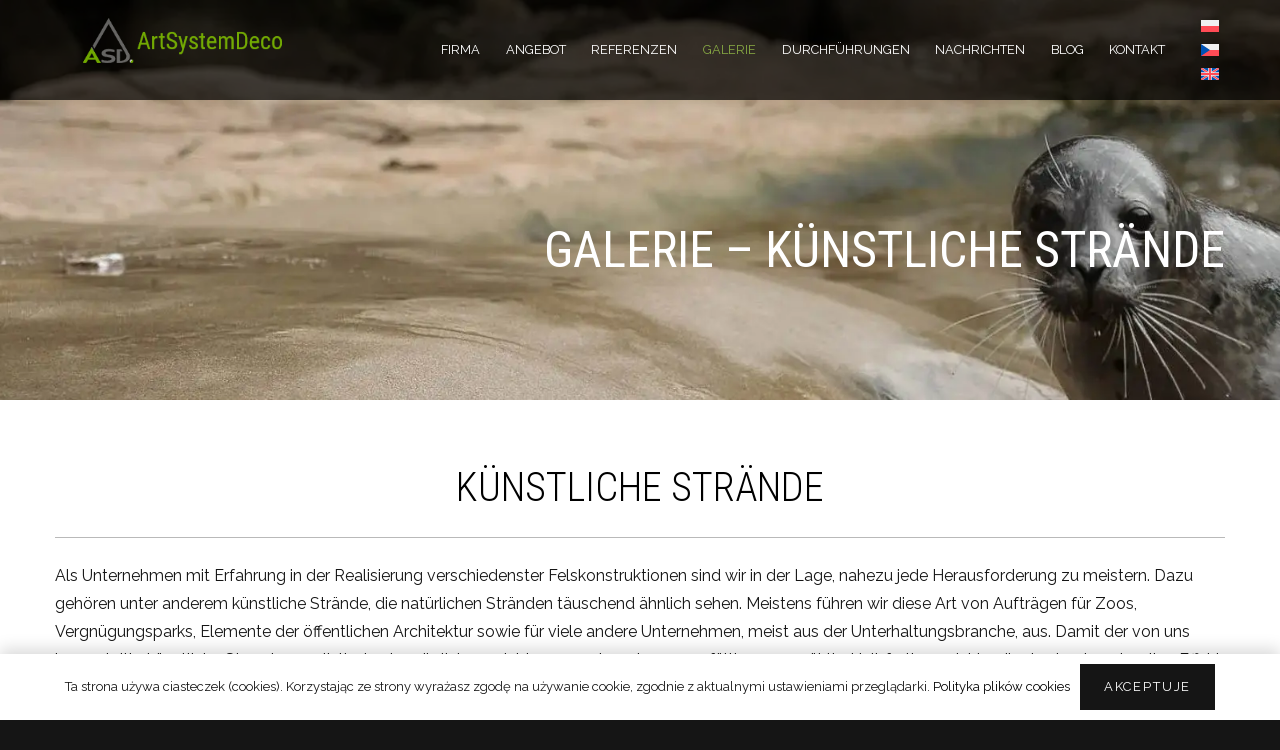

--- FILE ---
content_type: text/html; charset=UTF-8
request_url: https://artsystemdeco.com/de/galerie/kunstliche-strande/
body_size: 17872
content:
<!DOCTYPE HTML>
<html lang="de-DE">
<head>
	<meta charset="UTF-8">
	<meta name='robots' content='index, follow, max-image-preview:large, max-snippet:-1, max-video-preview:-1' />
<link rel="alternate" hreflang="pl" href="https://artsystemdeco.com/galeria/sztuczne-plaze/" />
<link rel="alternate" hreflang="cs" href="https://artsystemdeco.com/cs/galerie/umele-plaze/" />
<link rel="alternate" hreflang="en" href="https://artsystemdeco.com/en/gallery/artificial-beaches/" />
<link rel="alternate" hreflang="de" href="https://artsystemdeco.com/de/galerie/kunstliche-strande/" />
<link rel="alternate" hreflang="x-default" href="https://artsystemdeco.com/galeria/sztuczne-plaze/" />

	<!-- This site is optimized with the Yoast SEO plugin v20.13 - https://yoast.com/wordpress/plugins/seo/ -->
	<title>GALERIE - KÜNSTLICHE STRÄNDE - ArtSystemDeco</title>
	<link rel="canonical" href="https://artsystemdeco.com/de/galerie/kunstliche-strande/" />
	<meta property="og:locale" content="de_DE" />
	<meta property="og:type" content="article" />
	<meta property="og:title" content="GALERIE - KÜNSTLICHE STRÄNDE - ArtSystemDeco" />
	<meta property="og:url" content="https://artsystemdeco.com/de/galerie/kunstliche-strande/" />
	<meta property="og:site_name" content="ArtSystemDeco" />
	<meta property="article:modified_time" content="2023-09-08T10:02:33+00:00" />
	<meta name="twitter:card" content="summary_large_image" />
	<meta name="twitter:label1" content="Geschätzte Lesezeit" />
	<meta name="twitter:data1" content="1 Minute" />
	<script type="application/ld+json" class="yoast-schema-graph">{"@context":"https://schema.org","@graph":[{"@type":"WebPage","@id":"https://artsystemdeco.com/de/galerie/kunstliche-strande/","url":"https://artsystemdeco.com/de/galerie/kunstliche-strande/","name":"GALERIE - KÜNSTLICHE STRÄNDE - ArtSystemDeco","isPartOf":{"@id":"https://artsystemdeco.com/de/#website"},"datePublished":"2023-02-27T14:47:31+00:00","dateModified":"2023-09-08T10:02:33+00:00","breadcrumb":{"@id":"https://artsystemdeco.com/de/galerie/kunstliche-strande/#breadcrumb"},"inLanguage":"de","potentialAction":[{"@type":"ReadAction","target":["https://artsystemdeco.com/de/galerie/kunstliche-strande/"]}]},{"@type":"BreadcrumbList","@id":"https://artsystemdeco.com/de/galerie/kunstliche-strande/#breadcrumb","itemListElement":[{"@type":"ListItem","position":1,"name":"Strona główna","item":"https://artsystemdeco.com/de/"},{"@type":"ListItem","position":2,"name":"Galerie","item":"https://artsystemdeco.com/de/galerie/"},{"@type":"ListItem","position":3,"name":"GALERIE &#8211; KÜNSTLICHE STRÄNDE"}]},{"@type":"WebSite","@id":"https://artsystemdeco.com/de/#website","url":"https://artsystemdeco.com/de/","name":"ArtSystemDeco","description":"","potentialAction":[{"@type":"SearchAction","target":{"@type":"EntryPoint","urlTemplate":"https://artsystemdeco.com/de/?s={search_term_string}"},"query-input":"required name=search_term_string"}],"inLanguage":"de"}]}</script>
	<!-- / Yoast SEO plugin. -->


<link rel='dns-prefetch' href='//fonts.googleapis.com' />
<link rel='dns-prefetch' href='//www.googletagmanager.com' />
<link rel="alternate" type="application/rss+xml" title="ArtSystemDeco &raquo; Feed" href="https://artsystemdeco.com/de/feed/" />
<link rel="alternate" type="application/rss+xml" title="ArtSystemDeco &raquo; Kommentar-Feed" href="https://artsystemdeco.com/de/comments/feed/" />
<meta name="viewport" content="width=device-width, initial-scale=1">
<meta name="SKYPE_TOOLBAR" content="SKYPE_TOOLBAR_PARSER_COMPATIBLE">
<meta name="theme-color" content="#f5f5f5">
<script>
window._wpemojiSettings = {"baseUrl":"https:\/\/s.w.org\/images\/core\/emoji\/14.0.0\/72x72\/","ext":".png","svgUrl":"https:\/\/s.w.org\/images\/core\/emoji\/14.0.0\/svg\/","svgExt":".svg","source":{"concatemoji":"https:\/\/artsystemdeco.com\/wp-includes\/js\/wp-emoji-release.min.js?ver=6.1.9"}};
/*! This file is auto-generated */
!function(e,a,t){var n,r,o,i=a.createElement("canvas"),p=i.getContext&&i.getContext("2d");function s(e,t){var a=String.fromCharCode,e=(p.clearRect(0,0,i.width,i.height),p.fillText(a.apply(this,e),0,0),i.toDataURL());return p.clearRect(0,0,i.width,i.height),p.fillText(a.apply(this,t),0,0),e===i.toDataURL()}function c(e){var t=a.createElement("script");t.src=e,t.defer=t.type="text/javascript",a.getElementsByTagName("head")[0].appendChild(t)}for(o=Array("flag","emoji"),t.supports={everything:!0,everythingExceptFlag:!0},r=0;r<o.length;r++)t.supports[o[r]]=function(e){if(p&&p.fillText)switch(p.textBaseline="top",p.font="600 32px Arial",e){case"flag":return s([127987,65039,8205,9895,65039],[127987,65039,8203,9895,65039])?!1:!s([55356,56826,55356,56819],[55356,56826,8203,55356,56819])&&!s([55356,57332,56128,56423,56128,56418,56128,56421,56128,56430,56128,56423,56128,56447],[55356,57332,8203,56128,56423,8203,56128,56418,8203,56128,56421,8203,56128,56430,8203,56128,56423,8203,56128,56447]);case"emoji":return!s([129777,127995,8205,129778,127999],[129777,127995,8203,129778,127999])}return!1}(o[r]),t.supports.everything=t.supports.everything&&t.supports[o[r]],"flag"!==o[r]&&(t.supports.everythingExceptFlag=t.supports.everythingExceptFlag&&t.supports[o[r]]);t.supports.everythingExceptFlag=t.supports.everythingExceptFlag&&!t.supports.flag,t.DOMReady=!1,t.readyCallback=function(){t.DOMReady=!0},t.supports.everything||(n=function(){t.readyCallback()},a.addEventListener?(a.addEventListener("DOMContentLoaded",n,!1),e.addEventListener("load",n,!1)):(e.attachEvent("onload",n),a.attachEvent("onreadystatechange",function(){"complete"===a.readyState&&t.readyCallback()})),(e=t.source||{}).concatemoji?c(e.concatemoji):e.wpemoji&&e.twemoji&&(c(e.twemoji),c(e.wpemoji)))}(window,document,window._wpemojiSettings);
</script>
<style>
img.wp-smiley,
img.emoji {
	display: inline !important;
	border: none !important;
	box-shadow: none !important;
	height: 1em !important;
	width: 1em !important;
	margin: 0 0.07em !important;
	vertical-align: -0.1em !important;
	background: none !important;
	padding: 0 !important;
}
</style>
	<link rel='stylesheet' id='classic-theme-styles-css' href='https://artsystemdeco.com/wp-includes/css/classic-themes.min.css?ver=1' media='all' />
<link rel='stylesheet' id='wpml-blocks-css' href='https://artsystemdeco.com/wp-content/plugins/sitepress-multilingual-cms/dist/css/blocks/styles.css?ver=4.6.5' media='all' />
<link rel='stylesheet' id='us-fonts-css' href='https://fonts.googleapis.com/css?family=Roboto+Condensed%3A300%2C400%2C700%2C300italic%7CRaleway%3A400%2C700&#038;display=swap&#038;ver=6.1.9' media='all' />
<link rel='stylesheet' id='us-style-css' href='https://artsystemdeco.com/wp-content/themes/Zephyr/css/style.min.css?ver=8.12' media='all' />
<link rel='stylesheet' id='theme-style-css' href='https://artsystemdeco.com/wp-content/themes/Zephyr-child/style.css?ver=8.12' media='all' />
<script id='wpml-cookie-js-extra'>
var wpml_cookies = {"wp-wpml_current_language":{"value":"de","expires":1,"path":"\/"}};
var wpml_cookies = {"wp-wpml_current_language":{"value":"de","expires":1,"path":"\/"}};
</script>
<script src='https://artsystemdeco.com/wp-content/plugins/sitepress-multilingual-cms/res/js/cookies/language-cookie.js?ver=4.6.5' id='wpml-cookie-js'></script>
<script src='https://artsystemdeco.com/wp-includes/js/jquery/jquery.min.js?ver=3.6.1' id='jquery-core-js'></script>
<link rel="https://api.w.org/" href="https://artsystemdeco.com/de/wp-json/" /><link rel="alternate" type="application/json" href="https://artsystemdeco.com/de/wp-json/wp/v2/pages/2893" /><link rel="EditURI" type="application/rsd+xml" title="RSD" href="https://artsystemdeco.com/xmlrpc.php?rsd" />
<link rel="wlwmanifest" type="application/wlwmanifest+xml" href="https://artsystemdeco.com/wp-includes/wlwmanifest.xml" />
<link rel='shortlink' href='https://artsystemdeco.com/de/?p=2893' />
<link rel="alternate" type="application/json+oembed" href="https://artsystemdeco.com/de/wp-json/oembed/1.0/embed?url=https%3A%2F%2Fartsystemdeco.com%2Fde%2Fgalerie%2Fkunstliche-strande%2F" />
<link rel="alternate" type="text/xml+oembed" href="https://artsystemdeco.com/de/wp-json/oembed/1.0/embed?url=https%3A%2F%2Fartsystemdeco.com%2Fde%2Fgalerie%2Fkunstliche-strande%2F&#038;format=xml" />
<meta name="generator" content="WPML ver:4.6.5 stt:9,1,3,40;" />
<meta name="generator" content="Site Kit by Google 1.106.0" />		<script>
			if ( ! /Android|webOS|iPhone|iPad|iPod|BlackBerry|IEMobile|Opera Mini/i.test( navigator.userAgent ) ) {
				var root = document.getElementsByTagName( 'html' )[ 0 ]
				root.className += " no-touch";
			}
		</script>
		<meta name="generator" content="Powered by WPBakery Page Builder - drag and drop page builder for WordPress."/>

<!-- Von Site Kit hinzugefügtes Google-Tag-Manager-Snippet -->
<script>
			( function( w, d, s, l, i ) {
				w[l] = w[l] || [];
				w[l].push( {'gtm.start': new Date().getTime(), event: 'gtm.js'} );
				var f = d.getElementsByTagName( s )[0],
					j = d.createElement( s ), dl = l != 'dataLayer' ? '&l=' + l : '';
				j.async = true;
				j.src = 'https://www.googletagmanager.com/gtm.js?id=' + i + dl;
				f.parentNode.insertBefore( j, f );
			} )( window, document, 'script', 'dataLayer', 'GTM-NDRLBVDT' );
			
</script>

<!-- Ende des von Site Kit hinzugefügten Google-Tag-Manager-Snippets -->
<link rel="icon" href="https://artsystemdeco.com/wp-content/uploads/2023/03/LOGO-ASD-L-150x150.jpg" sizes="32x32" />
<link rel="icon" href="https://artsystemdeco.com/wp-content/uploads/2023/03/LOGO-ASD-L-300x300.jpg" sizes="192x192" />
<link rel="apple-touch-icon" href="https://artsystemdeco.com/wp-content/uploads/2023/03/LOGO-ASD-L-300x300.jpg" />
<meta name="msapplication-TileImage" content="https://artsystemdeco.com/wp-content/uploads/2023/03/LOGO-ASD-L-300x300.jpg" />
<noscript><style> .wpb_animate_when_almost_visible { opacity: 1; }</style></noscript>		<style id="us-icon-fonts">@font-face{font-display:block;font-style:normal;font-family:"fontawesome";font-weight:900;src:url("https://artsystemdeco.com/wp-content/themes/Zephyr/fonts/fa-solid-900.woff2?ver=8.12") format("woff2"),url("https://artsystemdeco.com/wp-content/themes/Zephyr/fonts/fa-solid-900.woff?ver=8.12") format("woff")}.fas{font-family:"fontawesome";font-weight:900}@font-face{font-display:block;font-style:normal;font-family:"fontawesome";font-weight:400;src:url("https://artsystemdeco.com/wp-content/themes/Zephyr/fonts/fa-regular-400.woff2?ver=8.12") format("woff2"),url("https://artsystemdeco.com/wp-content/themes/Zephyr/fonts/fa-regular-400.woff?ver=8.12") format("woff")}.far{font-family:"fontawesome";font-weight:400}@font-face{font-display:block;font-style:normal;font-family:"Font Awesome 5 Brands";font-weight:400;src:url("https://artsystemdeco.com/wp-content/themes/Zephyr/fonts/fa-brands-400.woff2?ver=8.12") format("woff2"),url("https://artsystemdeco.com/wp-content/themes/Zephyr/fonts/fa-brands-400.woff?ver=8.12") format("woff")}.fab{font-family:"Font Awesome 5 Brands";font-weight:400}@font-face{font-display:block;font-style:normal;font-family:"Material Icons";font-weight:400;src:url("https://artsystemdeco.com/wp-content/themes/Zephyr/fonts/material-icons.woff2?ver=8.12") format("woff2"),url("https://artsystemdeco.com/wp-content/themes/Zephyr/fonts/material-icons.woff?ver=8.12") format("woff")}.material-icons{font-family:"Material Icons";font-weight:400}</style>
				<style id="us-theme-options-css">:root{--color-header-middle-bg:rgba(0,0,0,0.71);--color-header-middle-bg-grad:rgba(0,0,0,0.71);--color-header-middle-text:#ffffff;--color-header-middle-text-hover:#86a843;--color-header-transparent-bg:transparent;--color-header-transparent-bg-grad:transparent;--color-header-transparent-text:#fff;--color-header-transparent-text-hover:#fff;--color-chrome-toolbar:#f5f5f5;--color-chrome-toolbar-grad:#f5f5f5;--color-header-top-bg:#f5f5f5;--color-header-top-bg-grad:linear-gradient(0deg,#f5f5f5,#fff);--color-header-top-text:#333;--color-header-top-text-hover:#e95095;--color-header-top-transparent-bg:rgba(0,0,0,0.2);--color-header-top-transparent-bg-grad:rgba(0,0,0,0.2);--color-header-top-transparent-text:rgba(255,255,255,0.66);--color-header-top-transparent-text-hover:#fff;--color-content-bg:#fff;--color-content-bg-grad:#fff;--color-content-bg-alt:#151515;--color-content-bg-alt-grad:#151515;--color-content-border:#b9b9b9;--color-content-heading:#000000;--color-content-heading-grad:#000000;--color-content-text:#151515;--color-content-link:#000000;--color-content-link-hover:#86a843;--color-content-primary:#86a843;--color-content-primary-grad:#86a843;--color-content-secondary:#959d81;--color-content-secondary-grad:#959d81;--color-content-faded:#ffffff;--color-alt-content-bg:#f5f5f5;--color-alt-content-bg-grad:#f5f5f5;--color-alt-content-bg-alt:#fff;--color-alt-content-bg-alt-grad:#fff;--color-alt-content-border:#ddd;--color-alt-content-heading:#1a1a1a;--color-alt-content-heading-grad:#1a1a1a;--color-alt-content-text:#333;--color-alt-content-link:#e95095;--color-alt-content-link-hover:#7049ba;--color-alt-content-primary:#e95095;--color-alt-content-primary-grad:linear-gradient(135deg,#e95095,#7049ba);--color-alt-content-secondary:#7049ba;--color-alt-content-secondary-grad:linear-gradient(135deg,#7049ba,#e95095);--color-alt-content-faded:#999;--color-alt-content-overlay:#e95095;--color-alt-content-overlay-grad:linear-gradient(135deg,#e95095,rgba(233,80,149,0.75));--color-footer-bg:#151515;--color-footer-bg-grad:#151515;--color-footer-bg-alt:#151515;--color-footer-bg-alt-grad:#151515;--color-footer-border:#333;--color-footer-text:#ffffff;--color-footer-link:#ffffff;--color-footer-link-hover:#86a843;--color-subfooter-bg:#1a1a1a;--color-subfooter-bg-grad:#1a1a1a;--color-subfooter-bg-alt:#222;--color-subfooter-bg-alt-grad:#222;--color-subfooter-border:#282828;--color-subfooter-text:#bbb;--color-subfooter-link:#fff;--color-subfooter-link-hover:#e95095;--color-content-primary-faded:rgba(134,168,67,0.15);--box-shadow:0 5px 15px rgba(0,0,0,.15);--box-shadow-up:0 -5px 15px rgba(0,0,0,.15);--site-content-width:3840px;--inputs-font-size:1rem;--inputs-height:3em;--inputs-padding:1em;--inputs-border-width:1px;--inputs-text-color:#858585;--font-body:"Raleway",sans-serif;--font-h1:"Roboto Condensed",sans-serif;--font-h2:"Roboto Condensed",sans-serif;--font-h3:"Roboto Condensed",sans-serif;--font-h4:"Roboto Condensed",sans-serif;--font-h5:"Roboto Condensed",sans-serif;--font-h6:"Roboto Condensed",sans-serif}h1{color:#fff!important}html,.l-header .widget,.menu-item-object-us_page_block{font-family:var(--font-body);font-weight:400;font-size:16px;line-height:28px}h1{font-family:var(--font-h1);font-weight:300;font-size:50px;line-height:1.2;letter-spacing:0;margin-bottom:1.5rem}h2{font-family:var(--font-h2);font-weight:300;font-size:40px;line-height:1.2;letter-spacing:0;margin-bottom:1.5rem}h3{font-family:var(--font-h3);font-weight:300;font-size:22px;line-height:1.2;letter-spacing:0;margin-bottom:1.5rem}.widgettitle,h4{font-family:var(--font-h4);font-weight:400;font-size:1.5rem;line-height:1.2;letter-spacing:0;margin-bottom:1.5rem}h5{font-family:var(--font-h5);font-weight:400;font-size:1.4rem;line-height:1.2;letter-spacing:0;margin-bottom:1.5rem}h6{font-family:var(--font-h6);font-weight:400;font-size:1.3rem;line-height:1.2;letter-spacing:0;margin-bottom:1.5rem}@media (max-width:768px){html{font-size:16px;line-height:28px}h1{font-size:34px}h1.vc_custom_heading:not([class*="us_custom_"]){font-size:34px!important}h2{font-size:32px}h2.vc_custom_heading:not([class*="us_custom_"]){font-size:32px!important}h3{font-size:20px}h3.vc_custom_heading:not([class*="us_custom_"]){font-size:20px!important}.widgettitle,h4{font-size:1.5rem}h4.vc_custom_heading:not([class*="us_custom_"]){font-size:1.5rem!important}h5{font-size:1.4rem}h5.vc_custom_heading:not([class*="us_custom_"]){font-size:1.4rem!important}h6{font-size:1.3rem}h6.vc_custom_heading:not([class*="us_custom_"]){font-size:1.3rem!important}}body{background:var(--color-content-bg-alt)}.l-canvas.type_boxed,.l-canvas.type_boxed .l-subheader,.l-canvas.type_boxed~.l-footer{max-width:1300px}.l-subheader-h,.l-section-h,.l-main .aligncenter,.w-tabs-section-content-h{max-width:3840px}.post-password-form{max-width:calc(3840px + 5rem)}@media (max-width:3920px){.l-main .aligncenter{max-width:calc(100vw - 5rem)}}.wpb_text_column:not(:last-child){margin-bottom:1.5rem}@media (min-width:1281px){body.usb_preview .hide_on_default{opacity:0.25!important}.vc_hidden-lg,body:not(.usb_preview) .hide_on_default{display:none!important}.default_align_left{text-align:left}.default_align_right{text-align:right}.default_align_center{text-align:center}.default_align_justify>.w-btn{width:100%}}@media (min-width:1025px) and (max-width:1280px){body.usb_preview .hide_on_laptops{opacity:0.25!important}.vc_hidden-md,body:not(.usb_preview) .hide_on_laptops{display:none!important}.laptops_align_left{text-align:left}.laptops_align_right{text-align:right}.laptops_align_center{text-align:center}.laptops_align_justify>.w-btn{width:100%}}@media (min-width:769px) and (max-width:1024px){body.usb_preview .hide_on_tablets{opacity:0.25!important}.vc_hidden-sm,body:not(.usb_preview) .hide_on_tablets{display:none!important}.tablets_align_left{text-align:left}.tablets_align_right{text-align:right}.tablets_align_center{text-align:center}.tablets_align_justify>.w-btn{width:100%}}@media (max-width:768px){body.usb_preview .hide_on_mobiles{opacity:0.25!important}.vc_hidden-xs,body:not(.usb_preview) .hide_on_mobiles{display:none!important}.mobiles_align_left{text-align:left}.mobiles_align_right{text-align:right}.mobiles_align_center{text-align:center}.mobiles_align_justify>.w-btn{width:100%}}@media (max-width:768px){.g-cols.type_default>div[class*="vc_col-xs-"]{margin-top:1rem;margin-bottom:1rem}.g-cols>div:not([class*="vc_col-xs-"]){width:100%;margin:0 0 1.5rem}.g-cols.reversed>div:last-of-type{order:-1}.g-cols.type_boxes>div,.g-cols.reversed>div:first-child,.g-cols:not(.reversed)>div:last-child,.g-cols>div.has_bg_color{margin-bottom:0}.vc_col-xs-1{width:8.3333%}.vc_col-xs-2{width:16.6666%}.vc_col-xs-1\/5{width:20%}.vc_col-xs-3{width:25%}.vc_col-xs-4{width:33.3333%}.vc_col-xs-2\/5{width:40%}.vc_col-xs-5{width:41.6666%}.vc_col-xs-6{width:50%}.vc_col-xs-7{width:58.3333%}.vc_col-xs-3\/5{width:60%}.vc_col-xs-8{width:66.6666%}.vc_col-xs-9{width:75%}.vc_col-xs-4\/5{width:80%}.vc_col-xs-10{width:83.3333%}.vc_col-xs-11{width:91.6666%}.vc_col-xs-12{width:100%}.vc_col-xs-offset-0{margin-left:0}.vc_col-xs-offset-1{margin-left:8.3333%}.vc_col-xs-offset-2{margin-left:16.6666%}.vc_col-xs-offset-1\/5{margin-left:20%}.vc_col-xs-offset-3{margin-left:25%}.vc_col-xs-offset-4{margin-left:33.3333%}.vc_col-xs-offset-2\/5{margin-left:40%}.vc_col-xs-offset-5{margin-left:41.6666%}.vc_col-xs-offset-6{margin-left:50%}.vc_col-xs-offset-7{margin-left:58.3333%}.vc_col-xs-offset-3\/5{margin-left:60%}.vc_col-xs-offset-8{margin-left:66.6666%}.vc_col-xs-offset-9{margin-left:75%}.vc_col-xs-offset-4\/5{margin-left:80%}.vc_col-xs-offset-10{margin-left:83.3333%}.vc_col-xs-offset-11{margin-left:91.6666%}.vc_col-xs-offset-12{margin-left:100%}}@media (min-width:769px){.vc_col-sm-1{width:8.3333%}.vc_col-sm-2{width:16.6666%}.vc_col-sm-1\/5{width:20%}.vc_col-sm-3{width:25%}.vc_col-sm-4{width:33.3333%}.vc_col-sm-2\/5{width:40%}.vc_col-sm-5{width:41.6666%}.vc_col-sm-6{width:50%}.vc_col-sm-7{width:58.3333%}.vc_col-sm-3\/5{width:60%}.vc_col-sm-8{width:66.6666%}.vc_col-sm-9{width:75%}.vc_col-sm-4\/5{width:80%}.vc_col-sm-10{width:83.3333%}.vc_col-sm-11{width:91.6666%}.vc_col-sm-12{width:100%}.vc_col-sm-offset-0{margin-left:0}.vc_col-sm-offset-1{margin-left:8.3333%}.vc_col-sm-offset-2{margin-left:16.6666%}.vc_col-sm-offset-1\/5{margin-left:20%}.vc_col-sm-offset-3{margin-left:25%}.vc_col-sm-offset-4{margin-left:33.3333%}.vc_col-sm-offset-2\/5{margin-left:40%}.vc_col-sm-offset-5{margin-left:41.6666%}.vc_col-sm-offset-6{margin-left:50%}.vc_col-sm-offset-7{margin-left:58.3333%}.vc_col-sm-offset-3\/5{margin-left:60%}.vc_col-sm-offset-8{margin-left:66.6666%}.vc_col-sm-offset-9{margin-left:75%}.vc_col-sm-offset-4\/5{margin-left:80%}.vc_col-sm-offset-10{margin-left:83.3333%}.vc_col-sm-offset-11{margin-left:91.6666%}.vc_col-sm-offset-12{margin-left:100%}}@media (min-width:1025px){.vc_col-md-1{width:8.3333%}.vc_col-md-2{width:16.6666%}.vc_col-md-1\/5{width:20%}.vc_col-md-3{width:25%}.vc_col-md-4{width:33.3333%}.vc_col-md-2\/5{width:40%}.vc_col-md-5{width:41.6666%}.vc_col-md-6{width:50%}.vc_col-md-7{width:58.3333%}.vc_col-md-3\/5{width:60%}.vc_col-md-8{width:66.6666%}.vc_col-md-9{width:75%}.vc_col-md-4\/5{width:80%}.vc_col-md-10{width:83.3333%}.vc_col-md-11{width:91.6666%}.vc_col-md-12{width:100%}.vc_col-md-offset-0{margin-left:0}.vc_col-md-offset-1{margin-left:8.3333%}.vc_col-md-offset-2{margin-left:16.6666%}.vc_col-md-offset-1\/5{margin-left:20%}.vc_col-md-offset-3{margin-left:25%}.vc_col-md-offset-4{margin-left:33.3333%}.vc_col-md-offset-2\/5{margin-left:40%}.vc_col-md-offset-5{margin-left:41.6666%}.vc_col-md-offset-6{margin-left:50%}.vc_col-md-offset-7{margin-left:58.3333%}.vc_col-md-offset-3\/5{margin-left:60%}.vc_col-md-offset-8{margin-left:66.6666%}.vc_col-md-offset-9{margin-left:75%}.vc_col-md-offset-4\/5{margin-left:80%}.vc_col-md-offset-10{margin-left:83.3333%}.vc_col-md-offset-11{margin-left:91.6666%}.vc_col-md-offset-12{margin-left:100%}}@media (min-width:1281px){.vc_col-lg-1{width:8.3333%}.vc_col-lg-2{width:16.6666%}.vc_col-lg-1\/5{width:20%}.vc_col-lg-3{width:25%}.vc_col-lg-4{width:33.3333%}.vc_col-lg-2\/5{width:40%}.vc_col-lg-5{width:41.6666%}.vc_col-lg-6{width:50%}.vc_col-lg-7{width:58.3333%}.vc_col-lg-3\/5{width:60%}.vc_col-lg-8{width:66.6666%}.vc_col-lg-9{width:75%}.vc_col-lg-4\/5{width:80%}.vc_col-lg-10{width:83.3333%}.vc_col-lg-11{width:91.6666%}.vc_col-lg-12{width:100%}.vc_col-lg-offset-0{margin-left:0}.vc_col-lg-offset-1{margin-left:8.3333%}.vc_col-lg-offset-2{margin-left:16.6666%}.vc_col-lg-offset-1\/5{margin-left:20%}.vc_col-lg-offset-3{margin-left:25%}.vc_col-lg-offset-4{margin-left:33.3333%}.vc_col-lg-offset-2\/5{margin-left:40%}.vc_col-lg-offset-5{margin-left:41.6666%}.vc_col-lg-offset-6{margin-left:50%}.vc_col-lg-offset-7{margin-left:58.3333%}.vc_col-lg-offset-3\/5{margin-left:60%}.vc_col-lg-offset-8{margin-left:66.6666%}.vc_col-lg-offset-9{margin-left:75%}.vc_col-lg-offset-4\/5{margin-left:80%}.vc_col-lg-offset-10{margin-left:83.3333%}.vc_col-lg-offset-11{margin-left:91.6666%}.vc_col-lg-offset-12{margin-left:100%}}@media (min-width:769px) and (max-width:1024px){.g-cols.via_flex.type_default>div[class*="vc_col-md-"],.g-cols.via_flex.type_default>div[class*="vc_col-lg-"]{margin-top:1rem;margin-bottom:1rem}}@media (min-width:1025px) and (max-width:1280px){.g-cols.via_flex.type_default>div[class*="vc_col-lg-"]{margin-top:1rem;margin-bottom:1rem}}@media (max-width:767px){.l-canvas{overflow:hidden}.g-cols.stacking_default.reversed>div:last-of-type{order:-1}.g-cols.stacking_default.via_flex>div:not([class*="vc_col-xs"]){width:100%;margin:0 0 1.5rem}.g-cols.stacking_default.via_grid.mobiles-cols_1{grid-template-columns:100%}.g-cols.stacking_default.via_flex.type_boxes>div,.g-cols.stacking_default.via_flex.reversed>div:first-child,.g-cols.stacking_default.via_flex:not(.reversed)>div:last-child,.g-cols.stacking_default.via_flex>div.has_bg_color{margin-bottom:0}.g-cols.stacking_default.via_flex.type_default>.wpb_column.stretched{margin-left:-1rem;margin-right:-1rem}.g-cols.stacking_default.via_grid.mobiles-cols_1>.wpb_column.stretched,.g-cols.stacking_default.via_flex.type_boxes>.wpb_column.stretched{margin-left:-2.5rem;margin-right:-2.5rem;width:auto}.vc_column-inner.type_sticky>.wpb_wrapper,.vc_column_container.type_sticky>.vc_column-inner{top:0!important}}@media (min-width:768px){body:not(.rtl) .l-section.for_sidebar.at_left>div>.l-sidebar,.rtl .l-section.for_sidebar.at_right>div>.l-sidebar{order:-1}.vc_column_container.type_sticky>.vc_column-inner,.vc_column-inner.type_sticky>.wpb_wrapper{position:-webkit-sticky;position:sticky}.l-section.type_sticky{position:-webkit-sticky;position:sticky;top:0;z-index:11;transform:translateZ(0); transition:top 0.3s cubic-bezier(.78,.13,.15,.86) 0.1s}.header_hor .l-header.post_fixed.sticky_auto_hide{z-index:12}.admin-bar .l-section.type_sticky{top:32px}.l-section.type_sticky>.l-section-h{transition:padding-top 0.3s}.header_hor .l-header.pos_fixed:not(.down)~.l-main .l-section.type_sticky:not(:first-of-type){top:var(--header-sticky-height)}.admin-bar.header_hor .l-header.pos_fixed:not(.down)~.l-main .l-section.type_sticky:not(:first-of-type){top:calc( var(--header-sticky-height) + 32px )}.header_hor .l-header.pos_fixed.sticky:not(.down)~.l-main .l-section.type_sticky:first-of-type>.l-section-h{padding-top:var(--header-sticky-height)}.header_hor.headerinpos_bottom .l-header.pos_fixed.sticky:not(.down)~.l-main .l-section.type_sticky:first-of-type>.l-section-h{padding-bottom:var(--header-sticky-height)!important}}@media screen and (min-width:3920px){.g-cols.via_flex.type_default>.wpb_column.stretched:first-of-type{margin-left:calc( var(--site-content-width) / 2 + 0px / 2 + 1.5rem - 50vw)}.g-cols.via_flex.type_default>.wpb_column.stretched:last-of-type{margin-right:calc( var(--site-content-width) / 2 + 0px / 2 + 1.5rem - 50vw)}.l-main .alignfull, .w-separator.width_screen,.g-cols.via_grid>.wpb_column.stretched:first-of-type,.g-cols.via_flex.type_boxes>.wpb_column.stretched:first-of-type{margin-left:calc( var(--site-content-width) / 2 + 0px / 2 - 50vw )}.l-main .alignfull, .w-separator.width_screen,.g-cols.via_grid>.wpb_column.stretched:last-of-type,.g-cols.via_flex.type_boxes>.wpb_column.stretched:last-of-type{margin-right:calc( var(--site-content-width) / 2 + 0px / 2 - 50vw )}}@media (max-width:768px){.w-form-row.for_submit[style*=btn-size-mobiles] .w-btn{font-size:var(--btn-size-mobiles)!important}}a,button,input[type="submit"],.ui-slider-handle{outline:none!important}.w-toplink,.w-header-show{background:rgba(0,0,0,0.3)}.no-touch .w-toplink.active:hover,.no-touch .w-header-show:hover{background:var(--color-content-primary-grad)}button[type="submit"]:not(.w-btn),input[type="submit"]:not(.w-btn),.us-nav-style_1>*,.navstyle_1>.owl-nav div,.us-btn-style_1{font-family:var(--font-body);font-size:16px;line-height:1.2!important;font-weight:500;font-style:normal;text-transform:uppercase;letter-spacing:0.14em;border-radius:;padding:1.20em 1.8em;background:rgba(21,21,21,0.0);border-color:#ffffff;color:#ffffff!important}button[type="submit"]:not(.w-btn):before,input[type="submit"]:not(.w-btn),.us-nav-style_1>*:before,.navstyle_1>.owl-nav div:before,.us-btn-style_1:before{border-width:2px}.no-touch button[type="submit"]:not(.w-btn):hover,.no-touch input[type="submit"]:not(.w-btn):hover,.us-nav-style_1>span.current,.no-touch .us-nav-style_1>a:hover,.no-touch .navstyle_1>.owl-nav div:hover,.no-touch .us-btn-style_1:hover{background:var(--color-header-middle-text-hover);border-color:var(--color-header-middle-text-hover);color:#ffffff!important}.us-nav-style_1>*{min-width:calc(1.2em + 2 * 1.20em)}.us-nav-style_2>*,.navstyle_2>.owl-nav div,.us-btn-style_2{font-family:var(--font-body);font-size:16px;line-height:1.2!important;font-weight:500;font-style:normal;text-transform:uppercase;letter-spacing:0.14em;border-radius:;padding:1.20em 1.8em;background:var(--color-content-text);border-color:transparent;color:var(--color-header-middle-text)!important}.us-nav-style_2>*:before,.navstyle_2>.owl-nav div:before,.us-btn-style_2:before{border-width:0px}.us-nav-style_2>span.current,.no-touch .us-nav-style_2>a:hover,.no-touch .navstyle_2>.owl-nav div:hover,.no-touch .us-btn-style_2:hover{background:var(--color-header-middle-bg);border-color:transparent;color:var(--color-content-bg)!important}.us-nav-style_2>*{min-width:calc(1.2em + 2 * 1.20em)}.us-nav-style_3>*,.navstyle_3>.owl-nav div,.us-btn-style_3{font-family:var(--font-body);font-size:16px;line-height:1.20!important;font-weight:500;font-style:normal;text-transform:uppercase;letter-spacing:0.14em;border-radius:;padding:1.20em 1.8em;background:transparent;border-color:transparent;color:var(--color-header-middle-text)!important}.us-nav-style_3>*:before,.navstyle_3>.owl-nav div:before,.us-btn-style_3:before{border-width:0px}.us-nav-style_3>span.current,.no-touch .us-nav-style_3>a:hover,.no-touch .navstyle_3>.owl-nav div:hover,.no-touch .us-btn-style_3:hover{background:transparent;border-color:transparent;color:var(--color-content-bg)!important}.us-nav-style_3>*{min-width:calc(1.20em + 2 * 1.20em)}.w-filter.state_desktop.style_drop_default .w-filter-item-title,.select2-selection,select,textarea,input:not([type="submit"]),.w-form-checkbox,.w-form-radio{font-weight:400;letter-spacing:0em;border-radius:3px;background:var(--color-header-top-bg-grad);border-color:#cccccc;color:#858585}.w-filter.state_desktop.style_drop_default .w-filter-item-title:focus,.select2-container--open .select2-selection,select:focus,textarea:focus,input:not([type="submit"]):focus,input:focus + .w-form-checkbox,input:focus + .w-form-radio{background:var(--color-header-top-bg-grad)!important;border-color:#cccccc!important;color:var(--color-content-text)!important;box-shadow:0px 0px 0px 0px #cccccc inset}.w-form-row.focused .w-form-row-field>i{color:var(--color-content-text)}.w-form-row.move_label .w-form-row-label{font-size:1rem;top:calc(3em/2 + 1px - 0.7em);margin:0 1em;background-color:var(--color-header-top-bg);color:#858585}.w-form-row.with_icon.move_label .w-form-row-label{margin-left:calc(1.6em + 1em)}.style_phone6-1>*{background-image:url(https://artsystemdeco.com/wp-content/themes/Zephyr/img/phone-6-black-real.png)}.style_phone6-2>*{background-image:url(https://artsystemdeco.com/wp-content/themes/Zephyr/img/phone-6-white-real.png)}.style_phone6-3>*{background-image:url(https://artsystemdeco.com/wp-content/themes/Zephyr/img/phone-6-black-flat.png)}.style_phone6-4>*{background-image:url(https://artsystemdeco.com/wp-content/themes/Zephyr/img/phone-6-white-flat.png)}.leaflet-default-icon-path{background-image:url(https://artsystemdeco.com/wp-content/themes/Zephyr/common/css/vendor/images/marker-icon.png)}</style>
				<style id="us-header-css"> .l-subheader.at_middle,.l-subheader.at_middle .w-dropdown-list,.l-subheader.at_middle .type_mobile .w-nav-list.level_1{background:var(--color-header-middle-bg);color:var(--color-header-middle-text)}.no-touch .l-subheader.at_middle a:hover,.no-touch .l-header.bg_transparent .l-subheader.at_middle .w-dropdown.opened a:hover{color:var(--color-header-middle-text-hover)}.l-header.bg_transparent:not(.sticky) .l-subheader.at_middle{background:var(--color-header-transparent-bg);color:var(--color-header-transparent-text)}.no-touch .l-header.bg_transparent:not(.sticky) .at_middle .w-cart-link:hover,.no-touch .l-header.bg_transparent:not(.sticky) .at_middle .w-text a:hover,.no-touch .l-header.bg_transparent:not(.sticky) .at_middle .w-html a:hover,.no-touch .l-header.bg_transparent:not(.sticky) .at_middle .w-nav>a:hover,.no-touch .l-header.bg_transparent:not(.sticky) .at_middle .w-menu a:hover,.no-touch .l-header.bg_transparent:not(.sticky) .at_middle .w-search>a:hover,.no-touch .l-header.bg_transparent:not(.sticky) .at_middle .w-dropdown a:hover,.no-touch .l-header.bg_transparent:not(.sticky) .at_middle .type_desktop .menu-item.level_1:hover>a{color:var(--color-header-transparent-text-hover)}.header_ver .l-header{background:var(--color-header-middle-bg);color:var(--color-header-middle-text)}@media (min-width:1281px){.hidden_for_default{display:none!important}.l-subheader.at_top{display:none}.l-subheader.at_bottom{display:none}.l-header{position:relative;z-index:111;width:100%}.l-subheader{margin:0 auto}.l-subheader.width_full{padding-left:1.5rem;padding-right:1.5rem}.l-subheader-h{display:flex;align-items:center;position:relative;margin:0 auto;height:inherit}.w-header-show{display:none}.l-header.pos_fixed{position:fixed;left:0}.l-header.pos_fixed:not(.notransition) .l-subheader{transition-property:transform,background,box-shadow,line-height,height;transition-duration:.3s;transition-timing-function:cubic-bezier(.78,.13,.15,.86)}.headerinpos_bottom.sticky_first_section .l-header.pos_fixed{position:fixed!important}.header_hor .l-header.sticky_auto_hide{transition:transform .3s cubic-bezier(.78,.13,.15,.86) .1s}.header_hor .l-header.sticky_auto_hide.down{transform:translateY(-110%)}.l-header.bg_transparent:not(.sticky) .l-subheader{box-shadow:none!important;background:none}.l-header.bg_transparent~.l-main .l-section.width_full.height_auto:first-of-type>.l-section-h{padding-top:0!important;padding-bottom:0!important}.l-header.pos_static.bg_transparent{position:absolute;left:0}.l-subheader.width_full .l-subheader-h{max-width:none!important}.l-header.shadow_thin .l-subheader.at_middle,.l-header.shadow_thin .l-subheader.at_bottom{box-shadow:0 1px 0 rgba(0,0,0,0.08)}.l-header.shadow_wide .l-subheader.at_middle,.l-header.shadow_wide .l-subheader.at_bottom{box-shadow:0 3px 5px -1px rgba(0,0,0,0.1),0 2px 1px -1px rgba(0,0,0,0.05)}.header_hor .l-subheader-cell>.w-cart{margin-left:0;margin-right:0}:root{--header-height:100px;--header-sticky-height:100px}.l-header:before{content:'100'}.l-header.sticky:before{content:'100'}.l-subheader.at_top{line-height:40px;height:40px}.l-header.sticky .l-subheader.at_top{line-height:40px;height:40px}.l-subheader.at_middle{line-height:100px;height:100px}.l-header.sticky .l-subheader.at_middle{line-height:100px;height:100px}.l-subheader.at_bottom{line-height:50px;height:50px}.l-header.sticky .l-subheader.at_bottom{line-height:50px;height:50px}.l-subheader.at_middle .l-subheader-cell.at_left,.l-subheader.at_middle .l-subheader-cell.at_right{display:flex;flex-basis:100px}.headerinpos_above .l-header.pos_fixed{overflow:hidden;transition:transform 0.3s;transform:translate3d(0,-100%,0)}.headerinpos_above .l-header.pos_fixed.sticky{overflow:visible;transform:none}.headerinpos_above .l-header.pos_fixed~.l-section>.l-section-h,.headerinpos_above .l-header.pos_fixed~.l-main .l-section:first-of-type>.l-section-h{padding-top:0!important}.headerinpos_below .l-header.pos_fixed:not(.sticky){position:absolute;top:100%}.headerinpos_below .l-header.pos_fixed~.l-main>.l-section:first-of-type>.l-section-h{padding-top:0!important}.headerinpos_below .l-header.pos_fixed~.l-main .l-section.full_height:nth-of-type(2){min-height:100vh}.headerinpos_below .l-header.pos_fixed~.l-main>.l-section:nth-of-type(2)>.l-section-h{padding-top:var(--header-height)}.headerinpos_bottom .l-header.pos_fixed:not(.sticky){position:absolute;top:100vh}.headerinpos_bottom .l-header.pos_fixed~.l-main>.l-section:first-of-type>.l-section-h{padding-top:0!important}.headerinpos_bottom .l-header.pos_fixed~.l-main>.l-section:first-of-type>.l-section-h{padding-bottom:var(--header-height)}.headerinpos_bottom .l-header.pos_fixed.bg_transparent~.l-main .l-section.valign_center:not(.height_auto):first-of-type>.l-section-h{top:calc( var(--header-height) / 2 )}.headerinpos_bottom .l-header.pos_fixed:not(.sticky) .w-cart-dropdown,.headerinpos_bottom .l-header.pos_fixed:not(.sticky) .w-nav.type_desktop .w-nav-list.level_2{bottom:100%;transform-origin:0 100%}.headerinpos_bottom .l-header.pos_fixed:not(.sticky) .w-nav.type_mobile.m_layout_dropdown .w-nav-list.level_1{top:auto;bottom:100%;box-shadow:var(--box-shadow-up)}.headerinpos_bottom .l-header.pos_fixed:not(.sticky) .w-nav.type_desktop .w-nav-list.level_3,.headerinpos_bottom .l-header.pos_fixed:not(.sticky) .w-nav.type_desktop .w-nav-list.level_4{top:auto;bottom:0;transform-origin:0 100%}.headerinpos_bottom .l-header.pos_fixed:not(.sticky) .w-dropdown-list{top:auto;bottom:-0.4em;padding-top:0.4em;padding-bottom:2.4em}.admin-bar .l-header.pos_static.bg_solid~.l-main .l-section.full_height:first-of-type{min-height:calc( 100vh - var(--header-height) - 32px )}.admin-bar .l-header.pos_fixed:not(.sticky_auto_hide)~.l-main .l-section.full_height:not(:first-of-type){min-height:calc( 100vh - var(--header-sticky-height) - 32px )}.admin-bar.headerinpos_below .l-header.pos_fixed~.l-main .l-section.full_height:nth-of-type(2){min-height:calc(100vh - 32px)}}@media (min-width:1025px) and (max-width:1280px){.hidden_for_default{display:none!important}.l-subheader.at_top{display:none}.l-subheader.at_bottom{display:none}.l-header{position:relative;z-index:111;width:100%}.l-subheader{margin:0 auto}.l-subheader.width_full{padding-left:1.5rem;padding-right:1.5rem}.l-subheader-h{display:flex;align-items:center;position:relative;margin:0 auto;height:inherit}.w-header-show{display:none}.l-header.pos_fixed{position:fixed;left:0}.l-header.pos_fixed:not(.notransition) .l-subheader{transition-property:transform,background,box-shadow,line-height,height;transition-duration:.3s;transition-timing-function:cubic-bezier(.78,.13,.15,.86)}.headerinpos_bottom.sticky_first_section .l-header.pos_fixed{position:fixed!important}.header_hor .l-header.sticky_auto_hide{transition:transform .3s cubic-bezier(.78,.13,.15,.86) .1s}.header_hor .l-header.sticky_auto_hide.down{transform:translateY(-110%)}.l-header.bg_transparent:not(.sticky) .l-subheader{box-shadow:none!important;background:none}.l-header.bg_transparent~.l-main .l-section.width_full.height_auto:first-of-type>.l-section-h{padding-top:0!important;padding-bottom:0!important}.l-header.pos_static.bg_transparent{position:absolute;left:0}.l-subheader.width_full .l-subheader-h{max-width:none!important}.l-header.shadow_thin .l-subheader.at_middle,.l-header.shadow_thin .l-subheader.at_bottom{box-shadow:0 1px 0 rgba(0,0,0,0.08)}.l-header.shadow_wide .l-subheader.at_middle,.l-header.shadow_wide .l-subheader.at_bottom{box-shadow:0 3px 5px -1px rgba(0,0,0,0.1),0 2px 1px -1px rgba(0,0,0,0.05)}.header_hor .l-subheader-cell>.w-cart{margin-left:0;margin-right:0}:root{--header-height:100px;--header-sticky-height:100px}.l-header:before{content:'100'}.l-header.sticky:before{content:'100'}.l-subheader.at_top{line-height:40px;height:40px}.l-header.sticky .l-subheader.at_top{line-height:40px;height:40px}.l-subheader.at_middle{line-height:100px;height:100px}.l-header.sticky .l-subheader.at_middle{line-height:100px;height:100px}.l-subheader.at_bottom{line-height:50px;height:50px}.l-header.sticky .l-subheader.at_bottom{line-height:50px;height:50px}.l-subheader.at_middle .l-subheader-cell.at_left,.l-subheader.at_middle .l-subheader-cell.at_right{display:flex;flex-basis:100px}.headerinpos_above .l-header.pos_fixed{overflow:hidden;transition:transform 0.3s;transform:translate3d(0,-100%,0)}.headerinpos_above .l-header.pos_fixed.sticky{overflow:visible;transform:none}.headerinpos_above .l-header.pos_fixed~.l-section>.l-section-h,.headerinpos_above .l-header.pos_fixed~.l-main .l-section:first-of-type>.l-section-h{padding-top:0!important}.headerinpos_below .l-header.pos_fixed:not(.sticky){position:absolute;top:100%}.headerinpos_below .l-header.pos_fixed~.l-main>.l-section:first-of-type>.l-section-h{padding-top:0!important}.headerinpos_below .l-header.pos_fixed~.l-main .l-section.full_height:nth-of-type(2){min-height:100vh}.headerinpos_below .l-header.pos_fixed~.l-main>.l-section:nth-of-type(2)>.l-section-h{padding-top:var(--header-height)}.headerinpos_bottom .l-header.pos_fixed:not(.sticky){position:absolute;top:100vh}.headerinpos_bottom .l-header.pos_fixed~.l-main>.l-section:first-of-type>.l-section-h{padding-top:0!important}.headerinpos_bottom .l-header.pos_fixed~.l-main>.l-section:first-of-type>.l-section-h{padding-bottom:var(--header-height)}.headerinpos_bottom .l-header.pos_fixed.bg_transparent~.l-main .l-section.valign_center:not(.height_auto):first-of-type>.l-section-h{top:calc( var(--header-height) / 2 )}.headerinpos_bottom .l-header.pos_fixed:not(.sticky) .w-cart-dropdown,.headerinpos_bottom .l-header.pos_fixed:not(.sticky) .w-nav.type_desktop .w-nav-list.level_2{bottom:100%;transform-origin:0 100%}.headerinpos_bottom .l-header.pos_fixed:not(.sticky) .w-nav.type_mobile.m_layout_dropdown .w-nav-list.level_1{top:auto;bottom:100%;box-shadow:var(--box-shadow-up)}.headerinpos_bottom .l-header.pos_fixed:not(.sticky) .w-nav.type_desktop .w-nav-list.level_3,.headerinpos_bottom .l-header.pos_fixed:not(.sticky) .w-nav.type_desktop .w-nav-list.level_4{top:auto;bottom:0;transform-origin:0 100%}.headerinpos_bottom .l-header.pos_fixed:not(.sticky) .w-dropdown-list{top:auto;bottom:-0.4em;padding-top:0.4em;padding-bottom:2.4em}.admin-bar .l-header.pos_static.bg_solid~.l-main .l-section.full_height:first-of-type{min-height:calc( 100vh - var(--header-height) - 32px )}.admin-bar .l-header.pos_fixed:not(.sticky_auto_hide)~.l-main .l-section.full_height:not(:first-of-type){min-height:calc( 100vh - var(--header-sticky-height) - 32px )}.admin-bar.headerinpos_below .l-header.pos_fixed~.l-main .l-section.full_height:nth-of-type(2){min-height:calc(100vh - 32px)}}@media (min-width:769px) and (max-width:1024px){.hidden_for_default{display:none!important}.l-subheader.at_top{display:none}.l-subheader.at_bottom{display:none}.l-header{position:relative;z-index:111;width:100%}.l-subheader{margin:0 auto}.l-subheader.width_full{padding-left:1.5rem;padding-right:1.5rem}.l-subheader-h{display:flex;align-items:center;position:relative;margin:0 auto;height:inherit}.w-header-show{display:none}.l-header.pos_fixed{position:fixed;left:0}.l-header.pos_fixed:not(.notransition) .l-subheader{transition-property:transform,background,box-shadow,line-height,height;transition-duration:.3s;transition-timing-function:cubic-bezier(.78,.13,.15,.86)}.headerinpos_bottom.sticky_first_section .l-header.pos_fixed{position:fixed!important}.header_hor .l-header.sticky_auto_hide{transition:transform .3s cubic-bezier(.78,.13,.15,.86) .1s}.header_hor .l-header.sticky_auto_hide.down{transform:translateY(-110%)}.l-header.bg_transparent:not(.sticky) .l-subheader{box-shadow:none!important;background:none}.l-header.bg_transparent~.l-main .l-section.width_full.height_auto:first-of-type>.l-section-h{padding-top:0!important;padding-bottom:0!important}.l-header.pos_static.bg_transparent{position:absolute;left:0}.l-subheader.width_full .l-subheader-h{max-width:none!important}.l-header.shadow_thin .l-subheader.at_middle,.l-header.shadow_thin .l-subheader.at_bottom{box-shadow:0 1px 0 rgba(0,0,0,0.08)}.l-header.shadow_wide .l-subheader.at_middle,.l-header.shadow_wide .l-subheader.at_bottom{box-shadow:0 3px 5px -1px rgba(0,0,0,0.1),0 2px 1px -1px rgba(0,0,0,0.05)}.header_hor .l-subheader-cell>.w-cart{margin-left:0;margin-right:0}:root{--header-height:80px;--header-sticky-height:60px}.l-header:before{content:'80'}.l-header.sticky:before{content:'60'}.l-subheader.at_top{line-height:40px;height:40px}.l-header.sticky .l-subheader.at_top{line-height:40px;height:40px}.l-subheader.at_middle{line-height:80px;height:80px}.l-header.sticky .l-subheader.at_middle{line-height:60px;height:60px}.l-subheader.at_bottom{line-height:50px;height:50px}.l-header.sticky .l-subheader.at_bottom{line-height:50px;height:50px}.l-subheader.at_middle .l-subheader-cell.at_left,.l-subheader.at_middle .l-subheader-cell.at_right{display:flex;flex-basis:100px}}@media (max-width:768px){.hidden_for_default{display:none!important}.l-subheader.at_top{display:none}.l-subheader.at_bottom{display:none}.l-header{position:relative;z-index:111;width:100%}.l-subheader{margin:0 auto}.l-subheader.width_full{padding-left:1.5rem;padding-right:1.5rem}.l-subheader-h{display:flex;align-items:center;position:relative;margin:0 auto;height:inherit}.w-header-show{display:none}.l-header.pos_fixed{position:fixed;left:0}.l-header.pos_fixed:not(.notransition) .l-subheader{transition-property:transform,background,box-shadow,line-height,height;transition-duration:.3s;transition-timing-function:cubic-bezier(.78,.13,.15,.86)}.headerinpos_bottom.sticky_first_section .l-header.pos_fixed{position:fixed!important}.header_hor .l-header.sticky_auto_hide{transition:transform .3s cubic-bezier(.78,.13,.15,.86) .1s}.header_hor .l-header.sticky_auto_hide.down{transform:translateY(-110%)}.l-header.bg_transparent:not(.sticky) .l-subheader{box-shadow:none!important;background:none}.l-header.bg_transparent~.l-main .l-section.width_full.height_auto:first-of-type>.l-section-h{padding-top:0!important;padding-bottom:0!important}.l-header.pos_static.bg_transparent{position:absolute;left:0}.l-subheader.width_full .l-subheader-h{max-width:none!important}.l-header.shadow_thin .l-subheader.at_middle,.l-header.shadow_thin .l-subheader.at_bottom{box-shadow:0 1px 0 rgba(0,0,0,0.08)}.l-header.shadow_wide .l-subheader.at_middle,.l-header.shadow_wide .l-subheader.at_bottom{box-shadow:0 3px 5px -1px rgba(0,0,0,0.1),0 2px 1px -1px rgba(0,0,0,0.05)}.header_hor .l-subheader-cell>.w-cart{margin-left:0;margin-right:0}:root{--header-height:60px;--header-sticky-height:60px}.l-header:before{content:'60'}.l-header.sticky:before{content:'60'}.l-subheader.at_top{line-height:40px;height:40px}.l-header.sticky .l-subheader.at_top{line-height:0px;height:0px;overflow:hidden}.l-subheader.at_middle{line-height:60px;height:60px}.l-header.sticky .l-subheader.at_middle{line-height:60px;height:60px}.l-subheader.at_bottom{line-height:50px;height:50px}.l-header.sticky .l-subheader.at_bottom{line-height:50px;height:50px}.l-subheader.at_middle .l-subheader-cell.at_left,.l-subheader.at_middle .l-subheader-cell.at_right{display:flex;flex-basis:100px}}@media (min-width:1281px){.ush_image_1{height:45px!important}.l-header.sticky .ush_image_1{height:45px!important}}@media (min-width:1025px) and (max-width:1280px){.ush_image_1{height:45px!important}.l-header.sticky .ush_image_1{height:45px!important}}@media (min-width:769px) and (max-width:1024px){.ush_image_1{height:45px!important}.l-header.sticky .ush_image_1{height:45px!important}}@media (max-width:768px){.ush_image_1{height:45px!important}.l-header.sticky .ush_image_1{height:45px!important}}@media (min-width:1281px){.ush_image_2{height:35px!important}.l-header.sticky .ush_image_2{height:35px!important}}@media (min-width:1025px) and (max-width:1280px){.ush_image_2{height:30px!important}.l-header.sticky .ush_image_2{height:30px!important}}@media (min-width:769px) and (max-width:1024px){.ush_image_2{height:25px!important}.l-header.sticky .ush_image_2{height:25px!important}}@media (max-width:768px){.ush_image_2{height:20px!important}.l-header.sticky .ush_image_2{height:20px!important}}.header_hor .ush_menu_1.type_desktop .menu-item.level_1>a:not(.w-btn){padding-left:0.8rem;padding-right:0.8rem}.header_hor .ush_menu_1.type_desktop .menu-item.level_1>a.w-btn{margin-left:0.8rem;margin-right:0.8rem}.header_hor .ush_menu_1.type_desktop.align-edges>.w-nav-list.level_1{margin-left:-0.8rem;margin-right:-0.8rem}.header_ver .ush_menu_1.type_desktop .menu-item.level_1>a:not(.w-btn){padding-top:0.8rem;padding-bottom:0.8rem}.header_ver .ush_menu_1.type_desktop .menu-item.level_1>a.w-btn{margin-top:0.8rem;margin-bottom:0.8rem}.ush_menu_1.type_desktop .menu-item:not(.level_1){font-size:.7rem}.ush_menu_1.type_desktop{position:relative}.ush_menu_1.type_mobile .w-nav-anchor.level_1,.ush_menu_1.type_mobile .w-nav-anchor.level_1 + .w-nav-arrow{font-size:1rem}.ush_menu_1.type_mobile .w-nav-anchor:not(.level_1),.ush_menu_1.type_mobile .w-nav-anchor:not(.level_1) + .w-nav-arrow{font-size:1rem}@media (min-width:1281px){.ush_menu_1 .w-nav-icon{font-size:36px}}@media (min-width:1025px) and (max-width:1280px){.ush_menu_1 .w-nav-icon{font-size:32px}}@media (min-width:769px) and (max-width:1024px){.ush_menu_1 .w-nav-icon{font-size:28px}}@media (max-width:768px){.ush_menu_1 .w-nav-icon{font-size:24px}}.ush_menu_1 .w-nav-icon>div{border-width:3px}@media screen and (max-width:1199px){.w-nav.ush_menu_1>.w-nav-list.level_1{display:none}.ush_menu_1 .w-nav-control{display:block}}.ush_menu_1 .menu-item.level_1>a:not(.w-btn):focus,.no-touch .ush_menu_1 .menu-item.level_1.opened>a:not(.w-btn),.no-touch .ush_menu_1 .menu-item.level_1:hover>a:not(.w-btn){background:transparent;color:var(--color-header-middle-text-hover)}.ush_menu_1 .menu-item.level_1.current-menu-item>a:not(.w-btn),.ush_menu_1 .menu-item.level_1.current-menu-ancestor>a:not(.w-btn),.ush_menu_1 .menu-item.level_1.current-page-ancestor>a:not(.w-btn){background:transparent;color:var(--color-header-middle-text-hover)}.l-header.bg_transparent:not(.sticky) .ush_menu_1.type_desktop .menu-item.level_1.current-menu-item>a:not(.w-btn),.l-header.bg_transparent:not(.sticky) .ush_menu_1.type_desktop .menu-item.level_1.current-menu-ancestor>a:not(.w-btn),.l-header.bg_transparent:not(.sticky) .ush_menu_1.type_desktop .menu-item.level_1.current-page-ancestor>a:not(.w-btn){background:transparent;color:var(--color-header-transparent-text-hover)}.ush_menu_1 .w-nav-list:not(.level_1){background:var(--color-header-middle-bg);color:var(--color-header-middle-text)}.no-touch .ush_menu_1 .menu-item:not(.level_1)>a:focus,.no-touch .ush_menu_1 .menu-item:not(.level_1):hover>a{background:transparent;color:var(--color-header-middle-text-hover)}.ush_menu_1 .menu-item:not(.level_1).current-menu-item>a,.ush_menu_1 .menu-item:not(.level_1).current-menu-ancestor>a,.ush_menu_1 .menu-item:not(.level_1).current-page-ancestor>a{background:transparent;color:var(--color-header-middle-text-hover)}.ush_image_1{margin-top:-20px!important}.ush_menu_1{font-size:.7rem!important;letter-spacing:.1em!important;font-weight:500!important;text-transform:uppercase!important}.ush_image_2{margin-top:-45px!important}@media (min-width:1025px) and (max-width:1280px){.ush_menu_1{font-size:.8rem!important;letter-spacing:0!important;font-weight:500!important;text-transform:uppercase!important}}@media (min-width:769px) and (max-width:1024px){.ush_menu_1{font-size:.78rem!important;letter-spacing:0!important;font-weight:500!important;text-transform:uppercase!important}}@media (max-width:768px){.ush_menu_1{letter-spacing:.14em!important;font-weight:500!important;text-transform:uppercase!important}}</style>
				<style id="us-custom-css"> .homepage-iconbox .w-iconbox-icon{margin-bottom:2rem!important}.l-subheader-h{max-width:1170px}.thin-content.wpb_row .l-section-h{max-width:1170px!important}@media (max-width:1199px){.menu-item-has-children,.w-nav-list.level_2{background:transparent!important}}.o-firmie-iconbox .w-iconbox-icon{display:flex;margin-bottom:1rem}.o-firmie-iconbox .w-iconbox-title{text-align:center}#page-footer .w-iconbox-icon{margin-right:.5rem}#page-footer a{color:#fff}#page-footer .wpb_raw_code .wpb_wrapper{display:flex}.single-post h2{font-size:18px}.l-section.us_custom_278d8c57{padding-top:4rem!important;padding-bottom:4rem!important}.wpml-ls-link img{max-width:unset!important}.wpml-ls-legacy-dropdown li{list-style:none!important}.wpml-ls-item-toggle{background:transparent!important}.service-article img{width:100%}.service-article .w-iconbox-icon{margin-bottom:0}.service-article .w-iconbox-icon:hover{filter:brightness(0.5);transition:500ms}.service-article .w-iconbox-meta{padding:12px;background:#f5f5f5}.service-article.portfolio{height:100%;display:flex;flex-direction:column}.service-article.portfolio .w-iconbox-meta{flex-grow:1}.realizacje-grid .w-grid-item .w-grid-item-h,.realizacje-grid .w-grid-item .w-vwrapper{height:100%}.realizacje-grid .hide_if_not_first{flex-grow:2}ul li{margin:0 0 0 0.25rem}.text-column .wpb_wrapper,.text-column .wpb_text_column{height:100%}@media (min-width:1024px){.three-row .w-grid-list{display:grid!important;grid-template-columns:1fr 1fr 1fr;grid-template-rows:auto;gap:10px}.three-row .info-box{grid-column:1 / 3;grid-row:1 / 4;margin:0!important}.three-row .w-grid-item{width:100%!important;margin:0 auto;padding:0!important}}@media (min-width:1024px){.two-row .w-grid-list{display:grid!important;grid-template-columns:1fr 1fr 1fr;grid-template-rows:auto;gap:10px}.two-row .info-box{grid-column:1 / 3;grid-row:1 / 3;margin:0!important}.two-row .w-grid-item{width:100%!important;margin:0 auto;padding:0!important}}.cols_3>div[class*="list"]>*.info-box{width:66%;margin:5px 2px 5px 5px;background:#86a843;color:white;padding:24px!important}@media (max-width:1116px){.cols_3>div[class*="list"]>*.info-box{width:calc(100% - .5rem)!important;margin:5px}}.hidden{display:none}</style>
		<script>	
jQuery(document).ready(function($) {	
	$(".for_agreement .w-form-row-state").text("Zatwierdź zgodę przetwarzania danych osobowych");
	
	function adjustMfpTitleDisplay() {
		const usunac = $(".mfp-gallery .mfp-title").text();

		if (usunac.trim() === "usun") {
			$(".mfp-gallery .mfp-title").hide();
		} else {        
			$(".mfp-gallery .mfp-title").show();
		}
	}

	$(".w-grid-item-anchor").click(function()
								   {
		setTimeout(function() {
			adjustMfpTitleDisplay();			
			$("button.mfp-arrow").click(function()
										{
				adjustMfpTitleDisplay();
			});
		},100 );		
	});
})	
</script>
<meta name="seobility" content="58ab1920bf17307b551bbafa7086fc13" />
<meta name="google-site-verification" content="tye5jPF1rNzMvlvI28hOBqYLJx-kCoE15BUHK_OfeVE" />
<style id="us-design-options-css">.us_custom_a21ea65f{margin-left:0!important;margin-right:0!important}.us_custom_409b4cb1{font-weight:400!important;text-transform:uppercase!important;padding-top:120px!important;padding-bottom:120px!important}.us_custom_7fdbee77{background:url(https://artsystemdeco.com/wp-content/uploads/2023/02/footer-bg.jpg) no-repeat center / cover!important}.us_custom_5ae5f14b{background:rgba(0,0,0,0.5)!important}.us_custom_da2d8b6a{color:#ffffff!important;font-size:21px!important}.us_custom_01f5b193{background:var(--color-content-secondary)!important;padding:100px 40px 100px 40px!important}.us_custom_6df4bc3a{color:#ffffff!important}.us_custom_31b9ec70{background:var(--color-footer-bg)!important}.us_custom_baae16a3{color:#ffffff!important;letter-spacing:.25em!important;font-weight:700!important}.us_custom_15f1c4d1{font-size:2rem!important;line-height:2rem!important;width:min-content!important;margin-left:auto!important;margin-right:auto!important}.us_custom_70facfb4{margin-bottom:1.5rem!important}@media (min-width:1025px) and (max-width:1280px){.us_custom_409b4cb1{padding-top:120px!important;padding-bottom:120px!important}.us_custom_01f5b193{padding:100px 40px 100px 40px!important}}@media (min-width:769px) and (max-width:1024px){.us_custom_409b4cb1{padding-top:40px!important;padding-bottom:30px!important}.us_custom_5ae5f14b{padding:1.5rem!important}.us_custom_01f5b193{padding:1.5rem!important}}@media (max-width:768px){.us_custom_409b4cb1{padding-top:40px!important;padding-bottom:30px!important}.us_custom_5ae5f14b{padding:1.5rem!important}.us_custom_01f5b193{padding:1.5rem!important}}</style></head>
<body class="page-template-default page page-id-2893 page-child parent-pageid-2878 l-body Zephyr_8.12 us-core_8.12 header_hor rounded_none headerinpos_top state_default wpb-js-composer js-comp-ver-6.10.0 vc_responsive">
		<!-- Von Site Kit hinzugefügtes Google-Tag-Manager-(noscript)-Snippet -->
		<noscript>
			<iframe src="https://www.googletagmanager.com/ns.html?id=GTM-NDRLBVDT" height="0" width="0" style="display:none;visibility:hidden"></iframe>
		</noscript>
		<!-- Ende des von Site Kit hinzugefügten Google-Tag-Manager-(noscript)-Snippets -->
		
<div class="l-canvas type_wide">
	<header id="page-header" class="l-header pos_fixed shadow_none bg_solid id_3024"><div class="l-subheader at_middle"><div class="l-subheader-h"><div class="l-subheader-cell at_left"><div class="w-image hidden_for_tablets hidden_for_mobiles ush_image_1"><a href="/de" aria-label="Link" class="w-image-h"><img width="349" height="62" src="https://artsystemdeco.com/wp-content/uploads/2023/02/logo-nav.png" class="attachment-full size-full" alt="logo nav" decoding="async" loading="lazy" srcset="https://artsystemdeco.com/wp-content/uploads/2023/02/logo-nav.png 349w, https://artsystemdeco.com/wp-content/uploads/2023/02/logo-nav-300x53.png 300w" sizes="(max-width: 349px) 100vw, 349px" /></a></div></div><div class="l-subheader-cell at_center"></div><div class="l-subheader-cell at_right"><nav class="w-nav type_desktop ush_menu_1 height_full dropdown_height m_align_none m_layout_dropdown"><a class="w-nav-control" aria-label="Menü" href="#"><div class="w-nav-icon"><div></div></div></a><ul class="w-nav-list level_1 hide_for_mobiles hover_simple"><li id="menu-item-3105" class="menu-item menu-item-type-post_type menu-item-object-page w-nav-item level_1 menu-item-3105"><a class="w-nav-anchor level_1" href="https://artsystemdeco.com/de/uber-die-firma/"><span class="w-nav-title">Firma</span><span class="w-nav-arrow"></span></a></li><li id="menu-item-3106" class="menu-item menu-item-type-custom menu-item-object-custom menu-item-has-children w-nav-item level_1 menu-item-3106"><a class="w-nav-anchor level_1" href="#"><span class="w-nav-title">Angebot</span><span class="w-nav-arrow"></span></a><ul class="w-nav-list level_2"><li id="menu-item-3111" class="menu-item menu-item-type-post_type menu-item-object-oferta menu-item-has-children w-nav-item level_2 menu-item-3111"><a class="w-nav-anchor level_2" href="https://artsystemdeco.com/de/angebot/kunstliches-gestein/"><span class="w-nav-title">KÜNSTLICHES GESTEIN</span><span class="w-nav-arrow"></span></a><ul class="w-nav-list level_3"><li id="menu-item-3113" class="menu-item menu-item-type-post_type menu-item-object-oferta w-nav-item level_3 menu-item-3113"><a class="w-nav-anchor level_3" href="https://artsystemdeco.com/de/angebot/kunstliches-gestein/wassergesteine/"><span class="w-nav-title">WASSERGESTEINE</span><span class="w-nav-arrow"></span></a></li><li id="menu-item-3112" class="menu-item menu-item-type-post_type menu-item-object-oferta w-nav-item level_3 menu-item-3112"><a class="w-nav-anchor level_3" href="https://artsystemdeco.com/de/angebot/kunstliches-gestein/unterwasserfelsen/"><span class="w-nav-title">UNTERWASSERFELSEN</span><span class="w-nav-arrow"></span></a></li></ul></li><li id="menu-item-3110" class="menu-item menu-item-type-post_type menu-item-object-oferta w-nav-item level_2 menu-item-3110"><a class="w-nav-anchor level_2" href="https://artsystemdeco.com/de/angebot/kunstliche-hybridbaume/"><span class="w-nav-title">KÜNSTLICHE HYBRIDBÄUME</span><span class="w-nav-arrow"></span></a></li><li id="menu-item-3109" class="menu-item menu-item-type-post_type menu-item-object-oferta w-nav-item level_2 menu-item-3109"><a class="w-nav-anchor level_2" href="https://artsystemdeco.com/de/angebot/dekoruptz/"><span class="w-nav-title">DEKORUPTZ</span><span class="w-nav-arrow"></span></a></li><li id="menu-item-3108" class="menu-item menu-item-type-post_type menu-item-object-oferta w-nav-item level_2 menu-item-3108"><a class="w-nav-anchor level_2" href="https://artsystemdeco.com/de/angebot/betonboden-und-treppen/"><span class="w-nav-title">BETONBÖDEN UND -TREPPEN</span><span class="w-nav-arrow"></span></a></li><li id="menu-item-3107" class="menu-item menu-item-type-post_type menu-item-object-oferta w-nav-item level_2 menu-item-3107"><a class="w-nav-anchor level_2" href="https://artsystemdeco.com/de/angebot/sakrale-objekte/"><span class="w-nav-title">SAKRALE OBJEKTE</span><span class="w-nav-arrow"></span></a></li></ul></li><li id="menu-item-3114" class="menu-item menu-item-type-custom menu-item-object-custom w-nav-item level_1 menu-item-3114"><a class="w-nav-anchor level_1" href="/de#referencje"><span class="w-nav-title">REFERENZEN</span><span class="w-nav-arrow"></span></a></li><li id="menu-item-3093" class="menu-item menu-item-type-post_type menu-item-object-page current-page-ancestor current-menu-ancestor current-menu-parent current-page-parent current_page_parent current_page_ancestor menu-item-has-children w-nav-item level_1 menu-item-3093"><a class="w-nav-anchor level_1" href="https://artsystemdeco.com/de/galerie/"><span class="w-nav-title">Galerie</span><span class="w-nav-arrow"></span></a><ul class="w-nav-list level_2"><li id="menu-item-3099" class="menu-item menu-item-type-post_type menu-item-object-page w-nav-item level_2 menu-item-3099"><a class="w-nav-anchor level_2" href="https://artsystemdeco.com/de/galerie/kunstliches-gestien/"><span class="w-nav-title">KÜNSTLICHES GESTEIN</span><span class="w-nav-arrow"></span></a></li><li id="menu-item-3097" class="menu-item menu-item-type-post_type menu-item-object-page w-nav-item level_2 menu-item-3097"><a class="w-nav-anchor level_2" href="https://artsystemdeco.com/de/galerie/kunstliche-hybridbaume/"><span class="w-nav-title">KÜNSTLICHE HYBRIDBÄUME</span><span class="w-nav-arrow"></span></a></li><li id="menu-item-3096" class="menu-item menu-item-type-post_type menu-item-object-page w-nav-item level_2 menu-item-3096"><a class="w-nav-anchor level_2" href="https://artsystemdeco.com/de/galerie/dekorputz/"><span class="w-nav-title">DEKORPUTZ</span><span class="w-nav-arrow"></span></a></li><li id="menu-item-3094" class="menu-item menu-item-type-post_type menu-item-object-page w-nav-item level_2 menu-item-3094"><a class="w-nav-anchor level_2" href="https://artsystemdeco.com/de/galerie/betonboden-und-treppen/"><span class="w-nav-title">BETONBÖDEN UND -TREPPEN</span><span class="w-nav-arrow"></span></a></li><li id="menu-item-3100" class="menu-item menu-item-type-post_type menu-item-object-page w-nav-item level_2 menu-item-3100"><a class="w-nav-anchor level_2" href="https://artsystemdeco.com/de/galerie/sakrale-objekte/"><span class="w-nav-title">SAKRALE OBJEKTE</span><span class="w-nav-arrow"></span></a></li><li id="menu-item-3102" class="menu-item menu-item-type-post_type menu-item-object-page w-nav-item level_2 menu-item-3102"><a class="w-nav-anchor level_2" href="https://artsystemdeco.com/de/galerie/unterhaltung-und-bildung/"><span class="w-nav-title">UNTERHALTUNG UND BILDUNG</span><span class="w-nav-arrow"></span></a></li><li id="menu-item-3101" class="menu-item menu-item-type-post_type menu-item-object-page w-nav-item level_2 menu-item-3101"><a class="w-nav-anchor level_2" href="https://artsystemdeco.com/de/galerie/skulpturen/"><span class="w-nav-title">SKULPTUREN</span><span class="w-nav-arrow"></span></a></li><li id="menu-item-3098" class="menu-item menu-item-type-post_type menu-item-object-page current-menu-item page_item page-item-2893 current_page_item w-nav-item level_2 menu-item-3098"><a class="w-nav-anchor level_2" href="https://artsystemdeco.com/de/galerie/kunstliche-strande/"><span class="w-nav-title">KÜNSTLICHE STRÄNDE</span><span class="w-nav-arrow"></span></a></li></ul></li><li id="menu-item-4900" class="menu-item menu-item-type-post_type menu-item-object-page menu-item-has-children w-nav-item level_1 menu-item-4900"><a class="w-nav-anchor level_1" href="https://artsystemdeco.com/de/durchfuehrungen/"><span class="w-nav-title">Durchführungen</span><span class="w-nav-arrow"></span></a><ul class="w-nav-list level_2"><li id="menu-item-4901" class="menu-item menu-item-type-post_type menu-item-object-page w-nav-item level_2 menu-item-4901"><a class="w-nav-anchor level_2" href="https://artsystemdeco.com/de/durchfuehrungen/25-meter-langer-kuenstlicher-exotischer-baum/"><span class="w-nav-title">Exotischer Baum</span><span class="w-nav-arrow"></span></a></li><li id="menu-item-4902" class="menu-item menu-item-type-post_type menu-item-object-page w-nav-item level_2 menu-item-4902"><a class="w-nav-anchor level_2" href="https://artsystemdeco.com/de/durchfuehrungen/orientarium-zoo-lodz/"><span class="w-nav-title">Orientarium ZOO Łódź</span><span class="w-nav-arrow"></span></a></li><li id="menu-item-4903" class="menu-item menu-item-type-post_type menu-item-object-page w-nav-item level_2 menu-item-4903"><a class="w-nav-anchor level_2" href="https://artsystemdeco.com/de/durchfuehrungen/kuenstliche-felsen-und-kuenstliche-baeume-im-suedamerikanischen-pavillon-im-schlesischen-zoologischen-garten/"><span class="w-nav-title">Künstliche Felsen und Bäume im Schlesischen ZOO</span><span class="w-nav-arrow"></span></a></li><li id="menu-item-4904" class="menu-item menu-item-type-post_type menu-item-object-page w-nav-item level_2 menu-item-4904"><a class="w-nav-anchor level_2" href="https://artsystemdeco.com/de/durchfuehrungen/arrangements-aus-kuenstlichen-felsen-im-exotarium-von-sosnowiec/"><span class="w-nav-title">Künstlichen Felsen im Exotarium Sosnowiec</span><span class="w-nav-arrow"></span></a></li><li id="menu-item-4948" class="menu-item menu-item-type-post_type menu-item-object-page w-nav-item level_2 menu-item-4948"><a class="w-nav-anchor level_2" href="https://artsystemdeco.com/de/durchfuehrungen/deep-spot-mszczonow/"><span class="w-nav-title">Deep Spot Mszczonów</span><span class="w-nav-arrow"></span></a></li></ul></li><li id="menu-item-3115" class="menu-item menu-item-type-post_type menu-item-object-page w-nav-item level_1 menu-item-3115"><a class="w-nav-anchor level_1" href="https://artsystemdeco.com/de/nachrichten/"><span class="w-nav-title">NACHRICHTEN</span><span class="w-nav-arrow"></span></a></li><li id="menu-item-3092" class="menu-item menu-item-type-post_type menu-item-object-page w-nav-item level_1 menu-item-3092"><a class="w-nav-anchor level_1" href="https://artsystemdeco.com/de/blog/"><span class="w-nav-title">Blog</span><span class="w-nav-arrow"></span></a></li><li id="menu-item-3103" class="menu-item menu-item-type-post_type menu-item-object-page w-nav-item level_1 menu-item-3103"><a class="w-nav-anchor level_1" href="https://artsystemdeco.com/de/kontakt/"><span class="w-nav-title">Kontakt</span><span class="w-nav-arrow"></span></a></li><li class="w-nav-close"></li></ul><div class="w-nav-options hidden" onclick='return {&quot;mobileWidth&quot;:1200,&quot;mobileBehavior&quot;:0}'></div></nav><div class="w-html ush_html_1">
<div class="wpml-ls-statics-shortcode_actions wpml-ls wpml-ls-legacy-list-horizontal">
	<ul><li class="wpml-ls-slot-shortcode_actions wpml-ls-item wpml-ls-item-pl wpml-ls-first-item wpml-ls-item-legacy-list-horizontal">
				<a href="https://artsystemdeco.com/galeria/sztuczne-plaze/" class="wpml-ls-link">
                                                        <img
            class="wpml-ls-flag"
            src="https://artsystemdeco.com/wp-content/plugins/sitepress-multilingual-cms/res/flags/pl.svg"
            alt="Polnisch"
            width=18
            height=12
    /></a>
			</li><li class="wpml-ls-slot-shortcode_actions wpml-ls-item wpml-ls-item-cs wpml-ls-item-legacy-list-horizontal">
				<a href="https://artsystemdeco.com/cs/galerie/umele-plaze/" class="wpml-ls-link">
                                                        <img
            class="wpml-ls-flag"
            src="https://artsystemdeco.com/wp-content/plugins/sitepress-multilingual-cms/res/flags/cs.svg"
            alt="Tschechisch"
            width=18
            height=12
    /></a>
			</li><li class="wpml-ls-slot-shortcode_actions wpml-ls-item wpml-ls-item-en wpml-ls-last-item wpml-ls-item-legacy-list-horizontal">
				<a href="https://artsystemdeco.com/en/gallery/artificial-beaches/" class="wpml-ls-link">
                                                        <img
            class="wpml-ls-flag"
            src="https://artsystemdeco.com/wp-content/plugins/sitepress-multilingual-cms/res/flags/en.svg"
            alt="Englisch"
            width=18
            height=12
    /></a>
			</li></ul>
</div>
</div></div></div></div><div class="l-subheader for_hidden hidden"><div class="w-image hidden_for_laptops ush_image_2"><a href="/" aria-label="Link" class="w-image-h"><img width="77" height="62" src="https://artsystemdeco.com/wp-content/uploads/2021/10/logo-nav-1.png" class="attachment-large size-large" alt="logo nav (1)" decoding="async" loading="lazy" /></a></div><a class="w-btn us-btn-style_3 hidden_for_laptops ush_btn_1 icon_atleft text_none" aria-label="Button" href="tel:+48601411008"><i class="fas fa-phone-alt"></i></a></div></header><main id="page-content" class="l-main">
	<section class="l-section wpb_row us_custom_a21ea65f thin-content height_auto with_img"><div class="l-section-img" style="background-image: url(https://artsystemdeco.com/wp-content/uploads/2023/09/sztuczne-plaze-galeria-toop.jpg);background-repeat: no-repeat;" data-img-width="1800" data-img-height="500"></div><div class="l-section-h i-cf"><div class="g-cols vc_row via_flex valign_middle type_default stacking_default"><div class="vc_col-sm-12 wpb_column vc_column_container"><div class="vc_column-inner"><div class="wpb_wrapper"><h1 class="w-post-elm post_title us_custom_409b4cb1 align_right entry-title color_link_inherit">GALERIE &#8211; KÜNSTLICHE STRÄNDE</h1></div></div></div></div></div></section><section class="l-section wpb_row thin-content height_medium"><div class="l-section-h i-cf"><div class="g-cols vc_row via_flex valign_top type_default stacking_default"><div class="vc_col-sm-12 wpb_column vc_column_container"><div class="vc_column-inner"><div class="wpb_wrapper"><div class="wpb_text_column"><div class="wpb_wrapper"><h2 style="text-align: center;">KÜNSTLICHE STRÄNDE</h2>
</div></div><div class="w-separator size_custom with_line width_default thick_1 style_solid color_border align_center" style="height:2px"><div class="w-separator-h"></div></div><div class="w-separator size_small"></div><div class="wpb_text_column"><div class="wpb_wrapper"><p>Als Unternehmen mit Erfahrung in der Realisierung verschiedenster Felskonstruktionen sind wir in der Lage, nahezu jede Herausforderung zu meistern. Dazu gehören unter anderem künstliche Strände, die natürlichen Stränden täuschend ähnlich sehen. Meistens führen wir diese Art von Aufträgen für Zoos, Vergnügungsparks, Elemente der öffentlichen Architektur sowie für viele andere Unternehmen, meist aus der Unterhaltungsbranche, aus. Damit der von uns hergestellte künstliche Strand so realistisch wie möglich aussieht, verwenden wir nur sorgfältig ausgewählte Halbfertigprodukte, die den besten visuellen Effekt erzielen. Wir sorgen auch für eine angemessene Textur und Farbgebung, die beispielsweise auf ein bestimmtes Klima oder einen bestimmten Ort in der Welt verweist. Bei Fragen wenden Sie sich bitte an unsere Berater! Sie werden mit Sicherheit alle Zweifel klären und eine angemessene Lösung vorschlagen.</p>
</div></div><div class="w-grid type_grid layout_gallery_default cols_4 ratio_1x1" id="us_grid_1" data-filterable="true"><style>#us_grid_1 .w-grid-item{padding:5px}#us_grid_1 .w-grid-list{margin:-5px}.w-grid + #us_grid_1 .w-grid-list,.w-grid-none + #us_grid_1 .w-grid-list{margin-top:5px}@media (max-width:1199px){#us_grid_1 .w-grid-item{width:33.3333%}#us_grid_1 .w-grid-item.size_2x1,#us_grid_1 .w-grid-item.size_2x2{width:66.6667%}}@media (max-width:899px){#us_grid_1 .w-grid-item{width:50%}#us_grid_1 .w-grid-item.size_2x1,#us_grid_1 .w-grid-item.size_2x2{width:100%}}@media (max-width:599px){#us_grid_1 .w-grid-item{width:50%}#us_grid_1 .w-grid-item.size_2x1,#us_grid_1 .w-grid-item.size_2x2{width:100%}}#us_grid_1 .w-grid-item-h:before{padding-bottom:100%}.layout_gallery_default .w-grid-item-h:before{padding-bottom:100%}@media (min-width:600px){.layout_gallery_default .w-grid-item.size_1x2 .w-grid-item-h:before{padding-bottom:calc(200% + 5px + 5px)}.layout_gallery_default .w-grid-item.size_2x1 .w-grid-item-h:before{padding-bottom:calc(50% - 5px * 1)}.layout_gallery_default .w-grid-item.size_2x2 .w-grid-item-h:before{padding-bottom:calc(100% - 5px * 0)}}.layout_gallery_default .w-grid-item-h{}</style><div class="w-grid-list">	<article class="w-grid-item post-2189 attachment type-attachment status-inherit hentry" data-id="2189">
		<div class="w-grid-item-h">
							<a class="w-grid-item-anchor" href="https://artsystemdeco.com/wp-content/uploads/2023/02/17.jpg" ref="magnificPopupGrid" title aria-label></a>
						<div class="w-post-elm post_image usg_post_image_1 stretched"><img width="1024" height="683" src="https://artsystemdeco.com/wp-content/uploads/2023/02/17-1024x683.jpg" class="attachment-large size-large" alt="" decoding="async" loading="lazy" srcset="https://artsystemdeco.com/wp-content/uploads/2023/02/17-1024x683.jpg 1024w, https://artsystemdeco.com/wp-content/uploads/2023/02/17-300x200.jpg 300w, https://artsystemdeco.com/wp-content/uploads/2023/02/17.jpg 1600w" sizes="(max-width: 1024px) 100vw, 1024px" /></div>		</div>
	</article>
	<article class="w-grid-item post-2191 attachment type-attachment status-inherit hentry" data-id="2191">
		<div class="w-grid-item-h">
							<a class="w-grid-item-anchor" href="https://artsystemdeco.com/wp-content/uploads/2023/02/29.jpg" ref="magnificPopupGrid" title aria-label></a>
						<div class="w-post-elm post_image usg_post_image_1 stretched"><img width="1024" height="683" src="https://artsystemdeco.com/wp-content/uploads/2023/02/29-1024x683.jpg" class="attachment-large size-large" alt="" decoding="async" loading="lazy" srcset="https://artsystemdeco.com/wp-content/uploads/2023/02/29-1024x683.jpg 1024w, https://artsystemdeco.com/wp-content/uploads/2023/02/29-300x200.jpg 300w, https://artsystemdeco.com/wp-content/uploads/2023/02/29.jpg 1600w" sizes="(max-width: 1024px) 100vw, 1024px" /></div>		</div>
	</article>
	<article class="w-grid-item post-2193 attachment type-attachment status-inherit hentry" data-id="2193">
		<div class="w-grid-item-h">
							<a class="w-grid-item-anchor" href="https://artsystemdeco.com/wp-content/uploads/2023/02/38.jpg" ref="magnificPopupGrid" title aria-label></a>
						<div class="w-post-elm post_image usg_post_image_1 stretched"><img width="1024" height="683" src="https://artsystemdeco.com/wp-content/uploads/2023/02/38-1024x683.jpg" class="attachment-large size-large" alt="" decoding="async" loading="lazy" srcset="https://artsystemdeco.com/wp-content/uploads/2023/02/38-1024x683.jpg 1024w, https://artsystemdeco.com/wp-content/uploads/2023/02/38-300x200.jpg 300w, https://artsystemdeco.com/wp-content/uploads/2023/02/38.jpg 1600w" sizes="(max-width: 1024px) 100vw, 1024px" /></div>		</div>
	</article>
	<article class="w-grid-item post-2195 attachment type-attachment status-inherit hentry" data-id="2195">
		<div class="w-grid-item-h">
							<a class="w-grid-item-anchor" href="https://artsystemdeco.com/wp-content/uploads/2023/02/49-1.jpg" ref="magnificPopupGrid" title aria-label></a>
						<div class="w-post-elm post_image usg_post_image_1 stretched"><img width="1024" height="683" src="https://artsystemdeco.com/wp-content/uploads/2023/02/49-1-1024x683.jpg" class="attachment-large size-large" alt="" decoding="async" loading="lazy" srcset="https://artsystemdeco.com/wp-content/uploads/2023/02/49-1-1024x683.jpg 1024w, https://artsystemdeco.com/wp-content/uploads/2023/02/49-1-300x200.jpg 300w, https://artsystemdeco.com/wp-content/uploads/2023/02/49-1.jpg 1600w" sizes="(max-width: 1024px) 100vw, 1024px" /></div>		</div>
	</article>
	<article class="w-grid-item post-2199 attachment type-attachment status-inherit hentry" data-id="2199">
		<div class="w-grid-item-h">
							<a class="w-grid-item-anchor" href="https://artsystemdeco.com/wp-content/uploads/2023/02/66.jpg" ref="magnificPopupGrid" title aria-label></a>
						<div class="w-post-elm post_image usg_post_image_1 stretched"><img width="1024" height="683" src="https://artsystemdeco.com/wp-content/uploads/2023/02/66-1024x683.jpg" class="attachment-large size-large" alt="" decoding="async" loading="lazy" srcset="https://artsystemdeco.com/wp-content/uploads/2023/02/66-1024x683.jpg 1024w, https://artsystemdeco.com/wp-content/uploads/2023/02/66-300x200.jpg 300w, https://artsystemdeco.com/wp-content/uploads/2023/02/66.jpg 1600w" sizes="(max-width: 1024px) 100vw, 1024px" /></div>		</div>
	</article>
	<article class="w-grid-item post-2197 attachment type-attachment status-inherit hentry" data-id="2197">
		<div class="w-grid-item-h">
							<a class="w-grid-item-anchor" href="https://artsystemdeco.com/wp-content/uploads/2023/02/56.jpg" ref="magnificPopupGrid" title aria-label></a>
						<div class="w-post-elm post_image usg_post_image_1 stretched"><img width="1024" height="683" src="https://artsystemdeco.com/wp-content/uploads/2023/02/56-1024x683.jpg" class="attachment-large size-large" alt="" decoding="async" loading="lazy" srcset="https://artsystemdeco.com/wp-content/uploads/2023/02/56-1024x683.jpg 1024w, https://artsystemdeco.com/wp-content/uploads/2023/02/56-300x200.jpg 300w, https://artsystemdeco.com/wp-content/uploads/2023/02/56.jpg 1600w" sizes="(max-width: 1024px) 100vw, 1024px" /></div>		</div>
	</article>
	<article class="w-grid-item post-2201 attachment type-attachment status-inherit hentry" data-id="2201">
		<div class="w-grid-item-h">
							<a class="w-grid-item-anchor" href="https://artsystemdeco.com/wp-content/uploads/2023/02/72-1.jpg" ref="magnificPopupGrid" title aria-label></a>
						<div class="w-post-elm post_image usg_post_image_1 stretched"><img width="1024" height="683" src="https://artsystemdeco.com/wp-content/uploads/2023/02/72-1-1024x683.jpg" class="attachment-large size-large" alt="" decoding="async" loading="lazy" srcset="https://artsystemdeco.com/wp-content/uploads/2023/02/72-1-1024x683.jpg 1024w, https://artsystemdeco.com/wp-content/uploads/2023/02/72-1-300x200.jpg 300w, https://artsystemdeco.com/wp-content/uploads/2023/02/72-1.jpg 1600w" sizes="(max-width: 1024px) 100vw, 1024px" /></div>		</div>
	</article>
	<article class="w-grid-item post-2203 attachment type-attachment status-inherit hentry" data-id="2203">
		<div class="w-grid-item-h">
							<a class="w-grid-item-anchor" href="https://artsystemdeco.com/wp-content/uploads/2023/02/83.jpg" ref="magnificPopupGrid" title aria-label></a>
						<div class="w-post-elm post_image usg_post_image_1 stretched"><img width="1024" height="683" src="https://artsystemdeco.com/wp-content/uploads/2023/02/83-1024x683.jpg" class="attachment-large size-large" alt="" decoding="async" loading="lazy" srcset="https://artsystemdeco.com/wp-content/uploads/2023/02/83-1024x683.jpg 1024w, https://artsystemdeco.com/wp-content/uploads/2023/02/83-300x200.jpg 300w, https://artsystemdeco.com/wp-content/uploads/2023/02/83.jpg 1600w" sizes="(max-width: 1024px) 100vw, 1024px" /></div>		</div>
	</article>
</div><div class="w-grid-preloader"><div class="g-preloader type_1">
	<div></div>
</div>
</div>	<div class="w-grid-json hidden" onclick='return {&quot;action&quot;:&quot;us_ajax_grid&quot;,&quot;ajax_url&quot;:&quot;https:\/\/artsystemdeco.com\/wp-admin\/admin-ajax.php&quot;,&quot;infinite_scroll&quot;:0,&quot;max_num_pages&quot;:1,&quot;pagination&quot;:&quot;none&quot;,&quot;permalink_url&quot;:&quot;https:\/\/artsystemdeco.com\/de\/galerie\/kunstliche-strande\/&quot;,&quot;template_vars&quot;:{&quot;columns&quot;:&quot;4&quot;,&quot;exclude_items&quot;:&quot;none&quot;,&quot;img_size&quot;:&quot;default&quot;,&quot;ignore_items_size&quot;:0,&quot;items_layout&quot;:&quot;gallery_default&quot;,&quot;items_offset&quot;:&quot;1&quot;,&quot;load_animation&quot;:&quot;none&quot;,&quot;overriding_link&quot;:&quot;popup_post_image&quot;,&quot;post_id&quot;:2893,&quot;query_args&quot;:{&quot;post_type&quot;:[&quot;attachment&quot;],&quot;post__in&quot;:[&quot;348&quot;,&quot;349&quot;,&quot;350&quot;,&quot;351&quot;,&quot;353&quot;,&quot;352&quot;,&quot;354&quot;,&quot;355&quot;],&quot;post_status&quot;:&quot;inherit&quot;,&quot;post_mime_type&quot;:&quot;image&quot;,&quot;post__not_in&quot;:[2893],&quot;posts_per_page&quot;:&quot;999&quot;},&quot;orderby_query_args&quot;:{&quot;orderby&quot;:{&quot;post__in&quot;:&quot;ASC&quot;},&quot;order&quot;:&quot;ASC&quot;},&quot;type&quot;:&quot;grid&quot;,&quot;us_grid_ajax_index&quot;:1,&quot;us_grid_filter_params&quot;:null,&quot;us_grid_index&quot;:1,&quot;_us_grid_post_type&quot;:&quot;attachment&quot;,&quot;lang&quot;:&quot;de&quot;}}'></div>
	</div></div></div></div></div></div></section>
</main>

</div>
	<footer id="page-footer" class="l-footer">
		<section class="l-section wpb_row us_custom_7fdbee77 thin-content height_medium" id="kontakt"><div class="l-section-h i-cf"><div class="g-cols vc_row via_flex valign_middle type_default stacking_default"><div class="vc_col-sm-12 vc_col-md-6 wpb_column vc_column_container has_bg_color"><div class="vc_column-inner us_custom_5ae5f14b"><div class="wpb_wrapper"><div class="wpb_text_column us_custom_da2d8b6a has_text_color"><div class="wpb_wrapper"><h2>ENTDECKEN SIE UNSERE MÖGLICHKEITEN</h2>
<p>Wir sind bereit, I eat Fantasie zu verwirklichen. Sie können gerne mit uns Kontakt aufnehmen.</p>
</div></div></div></div></div><div class="vc_col-sm-12 vc_col-md-6 wpb_column vc_column_container has_bg_color"><div class="vc_column-inner us_custom_01f5b193"><div class="wpb_wrapper"><h2 class="w-text us_custom_6df4bc3a has_text_color"><span class="w-text-h"><span class="w-text-value">KONTAKTFORMULAR</span></span></h2><form class="w-form  layout_ver for_cform us_form_1" autocomplete="off" action="https://artsystemdeco.com/de/galerie/kunstliche-strande/" method="post"><div class="w-form-h"><div class="w-form-row for_text required">
		<div class="w-form-row-field">
						<input aria-label="Vor- und Nachname" type="text" name="us_form_1_text_1" value placeholder="Vor- und Nachname *" data-required="true" aria-required="true"/>
			</div>
		<div class="w-form-row-state">Bitte füllen Sie dieses Feld aus.</div>
</div>
<div class="w-form-row for_email required cols_2">
		<div class="w-form-row-field">
						<input aria-label="E-Mail Adresse" type="email" name="us_form_1_email_1" value placeholder="E-Mail Adresse *" data-required="true" aria-required="true"/>
			</div>
		<div class="w-form-row-state">Bitte gib eine gültige E-Mail-Adresse ein.</div>
</div>
<div class="w-form-row for_text required cols_2">
		<div class="w-form-row-field">
						<input aria-label="Telefonnummer Ihre " inputmode="tel" type="text" name="us_form_1_text_2" value placeholder="Telefonnummer Ihre  *" data-required="true" aria-required="true"/>
			</div>
		<div class="w-form-row-state">Bitte füllen Sie dieses Feld aus.</div>
</div>
<div class="w-form-row for_textarea required">
		<div class="w-form-row-field">
						<textarea aria-label="Nachricht SENDEN" name="us_form_1_textarea_1" placeholder="Nachricht SENDEN *" data-required="true" aria-required="true"></textarea>
			</div>
		<div class="w-form-row-state">Bitte füllen Sie dieses Feld aus.</div>
</div>
<input type="hidden" name="action" value="us_ajax_cform" />
<input type="hidden" name="queried_object_id" value="2893" />
<input type="hidden" name="post_id" value="2863" />
<input type="hidden" name="form_index" value="1" />
<div class="w-form-row for_submit  align_none">
	<button class="w-btn  us-btn-style_1" aria-label="Absenden" type="submit">
		<span class="g-preloader type_1"></span>
				<span class="w-btn-label">Absenden</span>
			</button>
	</div>
</div><div class="w-form-message"></div><div class="w-form-json hidden" onclick='return {&quot;ajaxurl&quot;:&quot;https:\/\/artsystemdeco.com\/wp-admin\/admin-ajax.php&quot;,&quot;messages&quot;:{&quot;err_empty&quot;:&quot;Bitte f\u00fcllen Sie dieses Feld aus.&quot;,&quot;err_size&quot;:&quot;Die Dateigr\u00f6\u00dfe darf %s MB nicht \u00fcberschreiten&quot;,&quot;err_extension&quot;:&quot;Dateityp %s ist nicht zul\u00e4ssig&quot;}}'></div></form></div></div></div></div></div></section><section class="l-section wpb_row height_auto width_full"><div class="l-section-h i-cf"><div class="g-cols vc_row via_flex valign_top type_default stacking_default"><div class="vc_col-sm-12 wpb_column vc_column_container"><div class="vc_column-inner"><div class="wpb_wrapper">
	<div class="wpb_raw_code wpb_content_element wpb_raw_html" >
		<div class="wpb_wrapper">
			<iframe src="https://www.google.com/maps/embed?pb=!1m14!1m8!1m3!1d2560.069213135475!2d19.880293!3d50.084991!3m2!1i1024!2i768!4f13.1!3m3!1m2!1s0x47165b60f8ff655b%3A0xd20ecc84bfaa3afe!2sArtSystemDeco%20-%20Artystyczne%20Systemy%20Dekoracyjne!5e0!3m2!1spl!2sfr!4v1677404582198!5m2!1spl!2sfr" width="100%" height="550" style="border:0;" allowfullscreen="" loading="lazy" referrerpolicy="no-referrer-when-downgrade"></iframe>
		</div>
	</div>
</div></div></div></div></div></section><section class="l-section wpb_row us_custom_31b9ec70 thin-content height_medium"><div class="l-section-h i-cf"><div class="g-cols vc_row via_flex valign_top type_default stacking_default"><div class="vc_col-sm-6 vc_col-md-4 wpb_column vc_column_container"><div class="vc_column-inner"><div class="wpb_wrapper"><div class="w-iconbox us_custom_baae16a3 has_text_color iconpos_left style_default color_custom align_center no_title"><div class="w-iconbox-icon" style="font-size:.9rem;color:#ffffff;"><i class="fas fa-map-marker-alt"></i></div><div class="w-iconbox-meta"><div class="w-iconbox-text"><p>ADRESSE</p>
</div></div></div><div class="w-separator size_custom" style="height:.5rem"></div><div class="wpb_text_column us_custom_6df4bc3a has_text_color"><div class="wpb_wrapper"><p style="text-align: center;">Długoszowskiego 10a/4,<br />
Kraków, małopolskie 31-398<br />
NIP: 6832066573</p>
</div></div></div></div></div><div class="vc_col-sm-6 vc_col-md-4 wpb_column vc_column_container"><div class="vc_column-inner"><div class="wpb_wrapper"><div class="w-iconbox us_custom_baae16a3 has_text_color iconpos_left style_default color_custom align_center no_title"><div class="w-iconbox-icon" style="font-size:.9rem;color:#ffffff;"><i class="fas fa-phone-alt"></i></div><div class="w-iconbox-meta"><div class="w-iconbox-text"><p>KONTAKT</p>
</div></div></div><div class="w-separator size_custom" style="height:.5rem"></div><div class="wpb_text_column us_custom_6df4bc3a has_text_color"><div class="wpb_wrapper"><p style="text-align: center;"><a href="tel:+48601411008">48 601 411 008</a><br />
<a href="mailto:artsystemdeco@gmail.com">artsystemdeco@gmail.com</a></p>
</div></div></div></div></div><div class="vc_col-sm-6 vc_col-md-4 wpb_column vc_column_container"><div class="vc_column-inner"><div class="wpb_wrapper"><div class="w-iconbox us_custom_baae16a3 has_text_color iconpos_left style_default color_custom align_center no_title"><div class="w-iconbox-icon" style="font-size:.9rem;color:#ffffff;"><i class="fas fa-comments"></i></div><div class="w-iconbox-meta"><div class="w-iconbox-text"><p>FOLGEN SIE UNS</p>
</div></div></div><div class="w-separator size_custom" style="height:1rem"></div><div class="w-socials us_custom_15f1c4d1 color_brand shape_none"><div class="w-socials-list"><div class="w-socials-item facebook"><a class="w-socials-item-link" href="https://www.facebook.com/people/Artsystemdeco/100064662175296/" target="_blank" rel="noopener nofollow" title="Facebook" aria-label="Facebook"><span class="w-socials-item-link-hover"></span><i class="fab fa-facebook"></i></a><div class="w-socials-item-popup"><span>Facebook</span></div></div></div></div></div></div></div><div class="vc_col-sm-6 vc_col-md-12 wpb_column vc_column_container"><div class="vc_column-inner"><div class="wpb_wrapper"><div class="w-separator us_custom_6df4bc3a has_text_color size_small with_line width_default thick_1 style_solid color_border align_center"><div class="w-separator-h"></div></div><div class="w-hwrapper align_center valign_middle wrap" style="--hwrapper-gap:1.5rem"><div class="wpb_text_column"><div class="wpb_wrapper"><p><a href="/" data-track-event="click" data-track-action="internal_link_clicked">Strona główna</a></p>
</div></div><div class="wpb_text_column"><div class="wpb_wrapper"><p><a href="https://artsystemdeco.com/o-firmie/" data-track-event="click" data-track-action="internal_link_clicked">O firmie</a></p>
</div></div><div class="wpb_text_column"><div class="wpb_wrapper"><p><a href="https://artsystemdeco.com/galeria/">Galeria</a></p>
</div></div><div class="wpb_text_column"><div class="wpb_wrapper"><p><a href="https://artsystemdeco.com/aktualnosci/">Aktualności</a></p>
</div></div><div class="wpb_text_column"><div class="wpb_wrapper"><p><a href="https://artsystemdeco.com/rodo/">RODO</a></p>
</div></div><div class="wpb_text_column us_custom_70facfb4"><div class="wpb_wrapper"><p><a href="https://artsystemdeco.com/kontakt/">Kontakt</a></p>
</div></div></div><div class="w-image align_center"><div class="w-image-h"><img width="349" height="62" src="https://artsystemdeco.com/wp-content/uploads/2023/02/logo-nav.png" class="attachment-full size-full" alt="" decoding="async" loading="lazy" srcset="https://artsystemdeco.com/wp-content/uploads/2023/02/logo-nav.png 349w, https://artsystemdeco.com/wp-content/uploads/2023/02/logo-nav-300x53.png 300w" sizes="(max-width: 349px) 100vw, 349px" /></div></div></div></div></div></div></div></section>
	</footer>
	<a class="w-toplink pos_right" href="#" title="Zurück nach oben" aria-label="Zurück nach oben"><span></span></a>	<button id="w-header-show" class="w-header-show" aria-label="Menü"><span>Menü</span></button>
	<div class="w-header-overlay"></div>
		<script>
		// Store some global theme options used in JS
		if ( window.$us === undefined ) {
			window.$us = {};
		}
		$us.canvasOptions = ( $us.canvasOptions || {} );
		$us.canvasOptions.disableEffectsWidth = 900;
		$us.canvasOptions.columnsStackingWidth = 768;
		$us.canvasOptions.backToTopDisplay = 100;
		$us.canvasOptions.scrollDuration = 1000;

		$us.langOptions = ( $us.langOptions || {} );
		$us.langOptions.magnificPopup = ( $us.langOptions.magnificPopup || {} );
		$us.langOptions.magnificPopup.tPrev = 'Zurück (linke Cursortaste)';
		$us.langOptions.magnificPopup.tNext = 'Weiter (rechte Cursortaste)';
		$us.langOptions.magnificPopup.tCounter = '%curr% von %total%';

		$us.navOptions = ( $us.navOptions || {} );
		$us.navOptions.mobileWidth = 900;
		$us.navOptions.togglable = true;
		$us.ajaxLoadJs = true;
		$us.templateDirectoryUri = 'https://artsystemdeco.com/wp-content/themes/Zephyr';
		$us.responsiveBreakpoints = {"default":0,"laptops":1280,"tablets":1024,"mobiles":768};
	</script>
	<script>if ( window.$us === undefined ) window.$us = {};$us.headerSettings = {"default":{"options":{"custom_breakpoint":false,"breakpoint":"","orientation":"hor","sticky":true,"sticky_auto_hide":true,"scroll_breakpoint":"1px","transparent":false,"width":"300px","elm_align":"center","shadow":"none","top_show":false,"top_height":"40px","top_sticky_height":"40px","top_fullwidth":false,"top_centering":false,"top_bg_color":"_header_top_bg","top_text_color":"_header_top_text","top_text_hover_color":"_header_top_text_hover","top_transparent_bg_color":"_header_top_transparent_bg","top_transparent_text_color":"_header_top_transparent_text","top_transparent_text_hover_color":"_header_top_transparent_text_hover","middle_height":"100px","middle_sticky_height":"100px","middle_fullwidth":0,"middle_centering":true,"elm_valign":"top","bg_img":"","bg_img_wrapper_start":"","bg_img_size":"cover","bg_img_repeat":"repeat","bg_img_position":"top left","bg_img_attachment":true,"bg_img_wrapper_end":"","middle_bg_color":"_header_middle_bg","middle_text_color":"_header_middle_text","middle_text_hover_color":"_header_middle_text_hover","middle_transparent_bg_color":"_header_transparent_bg","middle_transparent_text_color":"_header_transparent_text","middle_transparent_text_hover_color":"_header_transparent_text_hover","bottom_show":false,"bottom_height":"50px","bottom_sticky_height":"50px","bottom_fullwidth":false,"bottom_centering":false,"bottom_bg_color":"_header_middle_bg","bottom_text_color":"_header_middle_text","bottom_text_hover_color":"_header_middle_text_hover","bottom_transparent_bg_color":"_header_transparent_bg","bottom_transparent_text_color":"_header_transparent_text","bottom_transparent_text_hover_color":"_header_transparent_text_hover"},"layout":{"top_left":[],"top_center":[],"top_right":[],"middle_left":["image:1"],"middle_center":[],"middle_right":["menu:1","html:1"],"bottom_left":[],"bottom_center":[],"bottom_right":[],"hidden":["image:2","btn:1"]}},"laptops":{"options":{"custom_breakpoint":false,"breakpoint":"1280px","orientation":"hor","sticky":true,"sticky_auto_hide":false,"scroll_breakpoint":"1px","transparent":false,"width":"300px","elm_align":"center","shadow":"none","top_show":false,"top_height":"40px","top_sticky_height":"40px","top_fullwidth":false,"top_centering":false,"top_bg_color":"_header_top_bg","top_text_color":"_header_top_text","top_text_hover_color":"_header_top_text_hover","top_transparent_bg_color":"_header_top_transparent_bg","top_transparent_text_color":"_header_top_transparent_text","top_transparent_text_hover_color":"_header_top_transparent_text_hover","middle_height":"100px","middle_sticky_height":"100px","middle_fullwidth":1,"middle_centering":true,"elm_valign":"top","bg_img":"","bg_img_wrapper_start":"","bg_img_size":"cover","bg_img_repeat":"repeat","bg_img_position":"top left","bg_img_attachment":true,"bg_img_wrapper_end":"","middle_bg_color":"_header_middle_bg","middle_text_color":"_header_middle_text","middle_text_hover_color":"_header_middle_text_hover","middle_transparent_bg_color":"_header_transparent_bg","middle_transparent_text_color":"_header_transparent_text","middle_transparent_text_hover_color":"_header_transparent_text_hover","bottom_show":false,"bottom_height":"50px","bottom_sticky_height":"50px","bottom_fullwidth":false,"bottom_centering":false,"bottom_bg_color":"_header_middle_bg","bottom_text_color":"_header_middle_text","bottom_text_hover_color":"_header_middle_text_hover","bottom_transparent_bg_color":"_header_transparent_bg","bottom_transparent_text_color":"_header_transparent_text","bottom_transparent_text_hover_color":"_header_transparent_text_hover"},"layout":{"top_left":[],"top_center":[],"top_right":[],"middle_left":["image:1"],"middle_center":[],"middle_right":["menu:1","html:1"],"bottom_left":[],"bottom_center":[],"bottom_right":[],"hidden":["image:2","btn:1"]}},"tablets":{"options":{"custom_breakpoint":false,"breakpoint":"1024px","orientation":"hor","sticky":true,"sticky_auto_hide":false,"scroll_breakpoint":"1px","transparent":false,"width":"300px","elm_align":"center","shadow":"none","top_show":false,"top_height":"40px","top_sticky_height":"40px","top_fullwidth":false,"top_centering":false,"top_bg_color":"_header_top_bg","top_text_color":"_header_top_text","top_text_hover_color":"_header_top_text_hover","top_transparent_bg_color":"_header_top_transparent_bg","top_transparent_text_color":"_header_top_transparent_text","top_transparent_text_hover_color":"_header_top_transparent_text_hover","middle_height":"80px","middle_sticky_height":"60px","middle_fullwidth":1,"middle_centering":true,"elm_valign":"top","bg_img":"","bg_img_wrapper_start":"","bg_img_size":"cover","bg_img_repeat":"repeat","bg_img_position":"top left","bg_img_attachment":true,"bg_img_wrapper_end":"","middle_bg_color":"_header_middle_bg","middle_text_color":"_header_middle_text","middle_text_hover_color":"_header_middle_text_hover","middle_transparent_bg_color":"_header_transparent_bg","middle_transparent_text_color":"_header_transparent_text","middle_transparent_text_hover_color":"_header_transparent_text_hover","bottom_show":false,"bottom_height":"50px","bottom_sticky_height":"50px","bottom_fullwidth":false,"bottom_centering":false,"bottom_bg_color":"_header_middle_bg","bottom_text_color":"_header_middle_text","bottom_text_hover_color":"_header_middle_text_hover","bottom_transparent_bg_color":"_header_transparent_bg","bottom_transparent_text_color":"_header_transparent_text","bottom_transparent_text_hover_color":"_header_transparent_text_hover"},"layout":{"top_left":[],"top_center":[],"top_right":[],"middle_left":["image:2"],"middle_center":[],"middle_right":["btn:1","menu:1","html:1"],"bottom_left":[],"bottom_center":[],"bottom_right":[],"hidden":["image:1"]}},"mobiles":{"options":{"custom_breakpoint":false,"breakpoint":"768px","orientation":"hor","sticky":true,"sticky_auto_hide":false,"scroll_breakpoint":"1px","transparent":false,"width":"300px","elm_align":"center","shadow":"none","top_show":0,"top_height":"40px","top_sticky_height":"0px","top_fullwidth":false,"top_centering":false,"top_bg_color":"_header_top_bg","top_text_color":"_header_top_text","top_text_hover_color":"_header_top_text_hover","top_transparent_bg_color":"_header_top_transparent_bg","top_transparent_text_color":"_header_top_transparent_text","top_transparent_text_hover_color":"_header_top_transparent_text_hover","middle_height":"60px","middle_sticky_height":"60px","middle_fullwidth":1,"middle_centering":true,"elm_valign":"top","bg_img":"","bg_img_wrapper_start":"","bg_img_size":"cover","bg_img_repeat":"repeat","bg_img_position":"top left","bg_img_attachment":true,"bg_img_wrapper_end":"","middle_bg_color":"_header_middle_bg","middle_text_color":"_header_middle_text","middle_text_hover_color":"_header_middle_text_hover","middle_transparent_bg_color":"_header_transparent_bg","middle_transparent_text_color":"_header_transparent_text","middle_transparent_text_hover_color":"_header_transparent_text_hover","bottom_show":false,"bottom_height":"50px","bottom_sticky_height":"50px","bottom_fullwidth":false,"bottom_centering":false,"bottom_bg_color":"_header_middle_bg","bottom_text_color":"_header_middle_text","bottom_text_hover_color":"_header_middle_text_hover","bottom_transparent_bg_color":"_header_transparent_bg","bottom_transparent_text_color":"_header_transparent_text","bottom_transparent_text_hover_color":"_header_transparent_text_hover"},"layout":{"top_left":[],"top_center":[],"top_right":[],"middle_left":["image:2"],"middle_center":["html:1"],"middle_right":["btn:1","menu:1"],"bottom_left":[],"bottom_center":[],"bottom_right":[],"hidden":["image:1"]}},"header_id":3024};</script><script src='https://artsystemdeco.com/wp-content/themes/Zephyr/js/us.core.min.js?ver=8.12' id='us-core-js'></script>
<div class="l-cookie pos_bottom"><div class="l-cookie-message">Ta strona używa ciasteczek (cookies). Korzystając ze strony wyrażasz zgodę na używanie cookie, zgodnie z aktualnymi ustawieniami przeglądarki. <a class="privacy-policy-link" href="https://artsystemdeco.com/polityka-plikow-cookies/">Polityka plików cookies</a></div><button class="w-btn us-btn-style_2 " id="us-set-cookie"><span>Akceptuje</span></button></div><script>
const desc = document.querySelectorAll(".mfp-title");
function replaceElement() {
    const usunac = document.querySelector(".paste-grid .w-grid-item");
    const dodac = document.querySelector(".copy-text");
    usunac.innerHTML = dodac.innerHTML;
	dodac.classList.add("hidden");
	usunac.classList.add("info-box");
}
	replaceElement();

</script></body>
</html>
